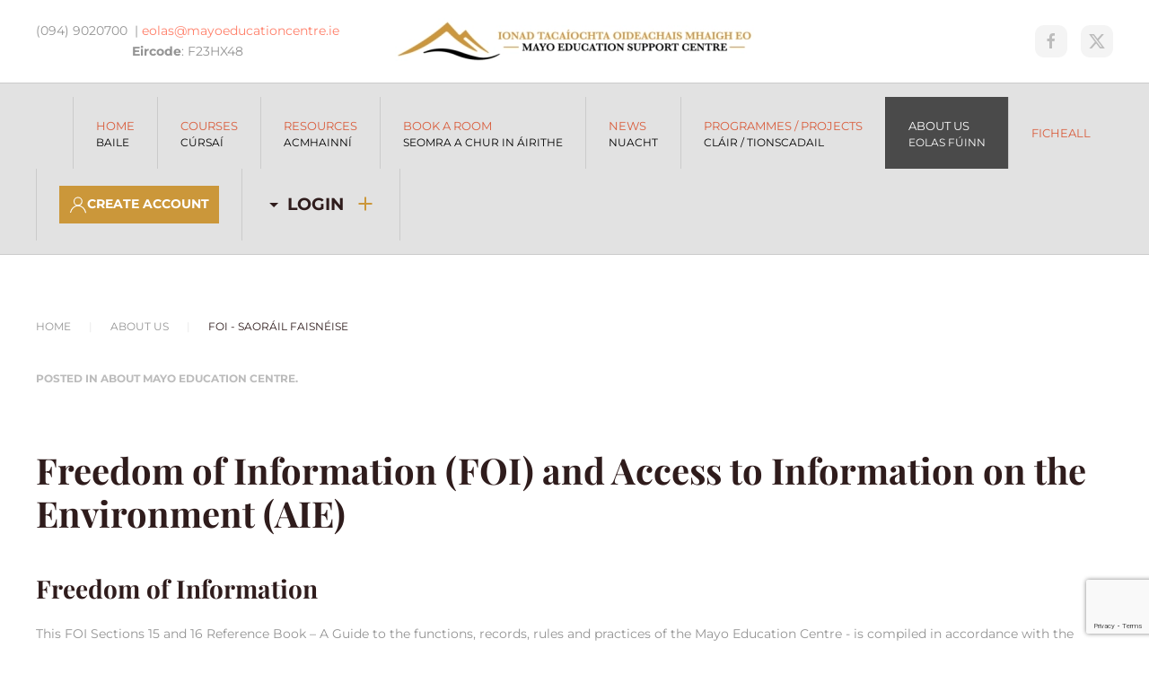

--- FILE ---
content_type: text/html; charset=utf-8
request_url: https://www.mayoeducationcentre.ie/team-and-committee/freedom-of-information-foi-and-access-to-information-on-the-environment-aie.html
body_size: 9841
content:
<!DOCTYPE html>
<html lang="en-gb" dir="ltr">
    <head>
        <meta name="viewport" content="width=device-width, initial-scale=1">
        <link rel="icon" href="/images/assets/favicon.png" sizes="any">
                <link rel="apple-touch-icon" href="/images/assets/favicon.png">
        <meta charset="utf-8">
	<meta name="description" content="Mayo Education Centre CPD Courses for Teachers book courses online.">
	<meta name="generator" content="Joomla! - Open Source Content Management">
	<title>FOI - SAORÁIL FAISNÉISE - Mayo Education Centre Ireland</title>
<link href="/media/vendor/joomla-custom-elements/css/joomla-alert.min.css?0.2.0" rel="stylesheet" />
	<link href="/media/system/css/joomla-fontawesome.min.css?4.5.32" rel="preload" as="style" onload="this.onload=null;this.rel='stylesheet'" />
	<link href="/templates/yootheme/css/theme.21.css?1767141973" rel="stylesheet" />
	<link href="/templates/yootheme/css/theme.update.css?4.5.32" rel="stylesheet" />
	<link href="/templates/yootheme/css/custom.css?4.5.32" rel="stylesheet" />
<script type="application/json" class="joomla-script-options new">{"joomla.jtext":{"ERROR":"Oops!","MESSAGE":"Message","NOTICE":"Notice","WARNING":"Warning","JCLOSE":"Close","JOK":"OK","JOPEN":"Open"},"system.paths":{"root":"","rootFull":"https:\/\/www.mayoeducationcentre.ie\/","base":"","baseFull":"https:\/\/www.mayoeducationcentre.ie\/"},"csrf.token":"58f6e49353c7ab910c027da4343accb1","system.keepalive":{"interval":840000,"uri":"\/component\/ajax\/?format=json"}}</script>
	<script src="/media/system/js/core.min.js?37ffe4186289eba9c5df81bea44080aff77b9684"></script>
	<script src="/media/vendor/webcomponentsjs/js/webcomponents-bundle.min.js?2.8.0" nomodule defer></script>
	<script src="/media/system/js/keepalive-es5.min.js?4eac3f5b0c42a860f0f438ed1bea8b0bdddb3804" defer nomodule></script>
	<script src="/media/system/js/messages-es5.min.js?c29829fd2432533d05b15b771f86c6637708bd9d" nomodule defer></script>
	<script src="/media/system/js/joomla-hidden-mail-es5.min.js?b2c8377606bb898b64d21e2d06c6bb925371b9c3" nomodule defer></script>
	<script src="/media/system/js/keepalive.min.js?9f10654c2f49ca104ca0449def6eec3f06bd19c0" type="module"></script>
	<script src="/media/system/js/joomla-hidden-mail.min.js?065992337609bf436e2fedbcbdc3de1406158b97" type="module"></script>
	<script src="/media/system/js/messages.min.js?7f7aa28ac8e8d42145850e8b45b3bc82ff9a6411" type="module"></script>
	<script src="/templates/yootheme/vendor/assets/uikit/dist/js/uikit.min.js?4.5.32"></script>
	<script src="/templates/yootheme/vendor/assets/uikit/dist/js/uikit-icons-makai.min.js?4.5.32"></script>
	<script src="/templates/yootheme/js/theme.js?4.5.32"></script>
	<script src="https://www.google.com/recaptcha/api.js?render=6LcHZdEZAAAAAOkKRRgWOXqa-xaTPelrUrdWXPBX"></script>
	<script>window.yootheme ||= {}; var $theme = yootheme.theme = {"i18n":{"close":{"label":"Close"},"totop":{"label":"Back to top"},"marker":{"label":"Open"},"navbarToggleIcon":{"label":"Open Menu"},"paginationPrevious":{"label":"Previous page"},"paginationNext":{"label":"Next Page"},"searchIcon":{"toggle":"Open Search","submit":"Submit Search"},"slider":{"next":"Next slide","previous":"Previous slide","slideX":"Slide %s","slideLabel":"%s of %s"},"slideshow":{"next":"Next slide","previous":"Previous slide","slideX":"Slide %s","slideLabel":"%s of %s"},"lightboxPanel":{"next":"Next slide","previous":"Previous slide","slideLabel":"%s of %s","close":"Close"}}};</script>
	<script type="application/ld+json">{"@context":"https://schema.org","@type":"BreadcrumbList","itemListElement":[{"@type":"ListItem","position":1,"item":{"@type":"WebPage","@id":"index.php?Itemid=172","name":"Home"}},{"@type":"ListItem","position":2,"item":{"name":"FOI - SAORÁIL FAISNÉISE"}}],"@id":"https://www.mayoeducationcentre.ie/#/schema/BreadcrumbList/0"}</script>
	<script>if (typeof window.grecaptcha !== 'undefined') { grecaptcha.ready(function() { grecaptcha.execute("6LcHZdEZAAAAAOkKRRgWOXqa-xaTPelrUrdWXPBX", {action:'homepage'});}); }</script>
	<script type='text/javascript' src='https://platform-api.sharethis.com/js/sharethis.js#property=5f917fc422efc70012bd4233&product=sop' async='async'></script>
<script defer src="https://use.fontawesome.com/releases/v5.4.2/js/all.js" integrity="sha384-wp96dIgDl5BLlOXb4VMinXPNiB32VYBSoXOoiARzSTXY+tsK8yDTYfvdTyqzdGGN" crossorigin="anonymous"></script>
<script language="JavaScript">
<!--
var TRange=null;

function findString (str) {
 if (parseInt(navigator.appVersion)<4) return;
 var strFound;
 if (window.find) {

  // CODE FOR BROWSERS THAT SUPPORT window.find

  strFound=self.find(str);
  if (!strFound) {
   strFound=self.find(str,0,1);
   while (self.find(str,0,1)) continue;
  }
 }
 else if (navigator.appName.indexOf("Microsoft")!=-1) {

  // EXPLORER-SPECIFIC CODE

  if (TRange!=null) {
   TRange.collapse(false);
   strFound=TRange.findText(str);
   if (strFound) TRange.select();
  }
  if (TRange==null || strFound==0) {
   TRange=self.document.body.createTextRange();
   strFound=TRange.findText(str);
   if (strFound) TRange.select();
  }
 }
 else if (navigator.appName=="Opera") {
  alert ("Opera browsers not supported, sorry...")
  return;
 }
 if (!strFound) alert ("String '"+str+"' not found!")
 return;
}
//-->
</script>

    </head>
    <body class="">

        <div class="uk-hidden-visually uk-notification uk-notification-top-left uk-width-auto">
            <div class="uk-notification-message">
                <a href="#tm-main" class="uk-link-reset">Skip to main content</a>
            </div>
        </div>

        
        
        <div class="tm-page">

                        


<header class="tm-header-mobile uk-hidden@m">


    
        <div class="uk-navbar-container">

            <div class="uk-container uk-container-expand">
                <nav class="uk-navbar" uk-navbar="{&quot;align&quot;:&quot;center&quot;,&quot;container&quot;:&quot;.tm-header-mobile&quot;,&quot;boundary&quot;:&quot;.tm-header-mobile .uk-navbar-container&quot;}">

                                        <div class="uk-navbar-left ">

                                                    <a href="https://www.mayoeducationcentre.ie/" aria-label="Back to home" class="uk-logo uk-navbar-item">
    <picture>
<source type="image/webp" srcset="/templates/yootheme/cache/e2/newlogo-e267d19f.webp 200w, /templates/yootheme/cache/92/newlogo-92bcbfef.webp 399w, /templates/yootheme/cache/cf/newlogo-cf5f3f88.webp 400w" sizes="(min-width: 200px) 200px">
<img alt="Mayo Education Support Centre" loading="eager" src="/templates/yootheme/cache/a7/newlogo-a794690e.png" width="200" height="26">
</picture></a>
                        
                        
                        
                    </div>
                    
                    
                                        <div class="uk-navbar-right">

                                                    
                        
                                                    <a uk-toggle href="#tm-dialog-mobile" class="uk-navbar-toggle">

        
        <div uk-navbar-toggle-icon></div>

                <span class="uk-margin-small-left uk-text-middle">Menu</span>
        
    </a>
                        
                    </div>
                    
                </nav>
            </div>

        </div>

    



        <div id="tm-dialog-mobile" uk-offcanvas="container: true; overlay: true" mode="slide" flip>
        <div class="uk-offcanvas-bar uk-flex uk-flex-column">

                        <button class="uk-offcanvas-close uk-close-large" type="button" uk-close uk-toggle="cls: uk-close-large; mode: media; media: @s"></button>
            
                        <div class="uk-margin-auto-bottom">
                
<div class="uk-grid uk-child-width-1-1" uk-grid>    <div>
<div class="uk-panel" id="module-menu-dialog-mobile">

    
    
<ul class="uk-nav uk-nav-default uk-nav-accordion" uk-nav="targets: &gt; .js-accordion">
    
	<li class="item-172"><a href="/"><div>Home<div class="uk-nav-subtitle">BAILE</div></div></a></li>
	<li class="item-139 uk-parent"><a href="/cpd-courses.html"><div>Courses <span uk-nav-parent-icon></span><div class="uk-nav-subtitle">CÚRSAÍ</div></div></a>
	<ul class="uk-nav-sub">

		<li class="item-163"><a href="/cpd-courses/primary-courses.html?category_id=1"><div>Primary - BUNSCOILE<div class="uk-nav-subtitle">Courses</div></div></a></li>
		<li class="item-160"><a href="/cpd-courses/post-primary-courses.html?category_id=2"><div>Post Primary - IAR-BHUNSCOILE<div class="uk-nav-subtitle">Courses</div></div></a></li>
		<li class="item-730"><a href="https://pdst.ie/onlinebooking" target="_blank"><img src="https://oide.ie/" class="uk-margin-small-right" alt loading="eager"> Oide - Tacú leis an bhFoghlaim Ghairmiúil i measc Ceannairí Scoil and Múinteoirí</a></li>
		<li class="item-717"><a href="/cpd-courses/summer-courses.html">Summer - SAMHRADH</a></li>
		<li class="item-754"><a href="/cpd-courses/sna-courses.html?category_id=1">SNA - CÚNTÓIRÍ RIACHTANAIS SPEISIALTA</a></li>
		<li class="item-755"><a href="/cpd-courses/post-graduate.html?category_id=2">Post Graduate - IARCHÉIME</a></li>
		<li class="item-641"><a href="/cpd-courses/how-to-book.html">How to Book - CÚRSA A CHUR IN ÁIRITHE</a></li></ul></li>
	<li class="item-857 js-accordion uk-parent"><a href><div>Resources <span uk-nav-parent-icon></span><div class="uk-nav-subtitle">ACMHAINNÍ</div></div></a>
	<ul class="uk-nav-sub">

		<li class="item-861"><a href="/resources-mayo-education-centre/lending-library-for-school-resources.html">Lending Library for School Resources - LEABHARLANN IASACHTA D’ACMHAINNÍ SCOILE</a></li>
		<li class="item-859"><a href="/resources-mayo-education-centre/primary-post-primary-subs-list.html">Primary, Post Primary and SNA Sub Panel - MÚINTEOIRÍ IONAID - BUNSCOILE, IARBHUNSCOILE AGUS MÚINTEOIRÍ RIACHTANAIS SPEISIALTA</a></li></ul></li>
	<li class="item-736"><a href="/conference-facilities-room-booking-hire-mayo.html"><div>Book a Room<div class="uk-nav-subtitle">SEOMRA A CHUR IN ÁIRITHE</div></div></a></li>
	<li class="item-738"><a href="/news-events-cpd-courses-mayo.html"><div>News<div class="uk-nav-subtitle">NUACHT</div></div></a></li>
	<li class="item-858 js-accordion uk-parent"><a href><div>Programmes / Projects <span uk-nav-parent-icon></span><div class="uk-nav-subtitle">CLÁIR / TIONSCADAIL</div></div></a>
	<ul class="uk-nav-sub">

		<li class="item-869"><a href="/programmes-projects/pdst.html"><img src="https://oide.ie/" class="uk-margin-small-right" alt loading="eager"> Oide - Tacú leis an bhFoghlaim Ghairmiúil i measc Ceannairí Scoil and Múinteoirí</a></li>
		<li class="item-868"><a href="/programmes-projects/droichead.html" title="https://oide.ie/droichead/home/"><img src="https://oide.ie/droichead/home/" class="uk-margin-small-right" alt loading="eager"> Oide Droichead Induction</a></li>
		<li class="item-863"><a href="/programmes-projects/teacher-professional-networks-and-communities-of-practice.html">Teacher Professional Networks &amp; Communities of Practice - LÍONRAÍ GHAIRMIÚLA MÚINTEOIRÍ &amp; POBAIL CLEACHTAIS</a></li>
		<li class="item-917"><a href="/programmes-projects/doctorate-in-education-programme.html">Doctorate in Education Programme - DOCHTÚIREACHT SAN OIDEACHAIS</a></li>
		<li class="item-864"><a href="/programmes-projects/teacher-artist-partnership.html">Teacher Artist Partnership - COMHPHÁIRTÍOCHT MÚINTEOIRÍ AGUS EALAÍONTÓIRÍ - TAP</a></li>
		<li class="item-918"><a href="/programmes-projects/blast-arts-in-education.html">Blast - Arts in Education - AG TABHAIRT NA nEALAÍON BEO CHUIG DALTAÍ AGUS MÚINTEOIRÍ</a></li>
		<li class="item-867"><a href="/programmes-projects/active-school-flag.html">Active School Flag - BRATACH NA SCOILE GHNÍOMHACH</a></li>
		<li class="item-866"><a href="/programmes-projects/choose-safety.html">Choose Safety </a></li>
		<li class="item-865"><a href="/programmes-projects/webwise.html">Webwise</a></li>
		<li class="item-997"><a href="/programmes-projects/creative-school-clusters.html">Creative School Clusters </a></li>
		<li class="item-1121"><a href="/programmes-projects/ficheall-2023-2024.html">Ficheall 2025/2026</a></li></ul></li>
	<li class="item-654 uk-active js-accordion uk-open uk-parent"><a href><div>About Us <span uk-nav-parent-icon></span><div class="uk-nav-subtitle">EOLAS FÚINN</div></div></a>
	<ul class="uk-nav-sub">

		<li class="item-875"><a href="/team-and-committee/mission-statement.html">Role of Mayo Education Support Centre - RÁITEAS MISIN</a></li>
		<li class="item-874"><a href="/team-and-committee/opening-hours.html">Opening Hours - UAIREANTA OSCAILTE</a></li>
		<li class="item-877"><a href="/team-and-committee/mayo-education-centre-data-protection-policy-procedures-gdpr.html">Data Protection - COSAINT SONRAÍ</a></li>
		<li class="item-876 uk-active"><a href="/team-and-committee/freedom-of-information-foi-and-access-to-information-on-the-environment-aie.html">FOI - SAORÁIL FAISNÉISE</a></li>
		<li class="item-872"><a href="/team-and-committee/mec-service-charter.html">MEC Service Charter - CAIRT SEIRBHÍSE IONAD OIDEACHAIS MHAIGH EO</a></li>
		<li class="item-871"><a href="/team-and-committee/board-of-management.html">Board of Management - BORD BAINISTÍOCHTA</a></li>
		<li class="item-870"><a href="/team-and-committee/staff.html">Staff - FOIREANN</a></li></ul></li>
	<li class="item-1300"><a href="/ficheall.html">Ficheall</a></li></ul>

</div>
</div>    <div>
<div class="uk-panel" id="module-283">

    
    
<div class="uk-margin-remove-last-child custom" ><p><a href="/cb-registration.html" target="_blank" class="uk-button uk-button-primary"> <span uk-icon="user"></span>Create Account</a></p></div>

</div>
</div>    <div>
<div class="uk-panel usermenu" id="module-284">

    
    
<div class="uk-margin-remove-last-child custom" ><ul class="uk-margin-top" uk-accordion>
<li><span class="uk-accordion-title"><span uk-icon="icon: triangle-down"></span> LOGIN</span>
<div class="uk-accordion-content"><div class="moduletable ">
        
<form id="login-form-193" action="https://www.mayoeducationcentre.ie/team-and-committee/freedom-of-information-foi-and-access-to-information-on-the-environment-aie.html" method="post">

    
    <div class="uk-margin">
        <input class="uk-input" type="text" name="username" autocomplete="username" size="18" placeholder="Username" aria-label="Username">
    </div>

    <div class="uk-margin">
        <input class="uk-input" type="password" name="password" autocomplete="current-password" size="18" placeholder="Password" aria-label="Password">
    </div>

    
        <div class="uk-margin">
        <label>
            <input type="checkbox" name="remember" value="yes" checked>
            Remember Me        </label>
    </div>
    
    
    <div class="uk-margin">
        <button class="uk-button uk-button-primary" value="Log in" name="Submit" type="submit">Log in</button>
    </div>

    <ul class="uk-list uk-margin-remove-bottom">
        <li><a href="/password-reset.html">Forgot your password?</a></li>
        <li><a href="/component/users/remind.html?Itemid=172">Forgot your username?</a></li>
                    </ul>

    
    <input type="hidden" name="option" value="com_users">
    <input type="hidden" name="task" value="user.login">
    <input type="hidden" name="return" value="aHR0cHM6Ly93d3cubWF5b2VkdWNhdGlvbmNlbnRyZS5pZS90ZWFtLWFuZC1jb21taXR0ZWUvZnJlZWRvbS1vZi1pbmZvcm1hdGlvbi1mb2ktYW5kLWFjY2Vzcy10by1pbmZvcm1hdGlvbi1vbi10aGUtZW52aXJvbm1lbnQtYWllLmh0bWw=">
    <input type="hidden" name="58f6e49353c7ab910c027da4343accb1" value="1">
</form>
</div>
</div>
</li>
</ul></div>

</div>
</div>    <div>
<div class="uk-panel" id="module-tm-4">

    
    <ul class="uk-grid uk-flex-inline uk-flex-middle uk-flex-nowrap uk-grid-small">                    <li><a href="https://www.facebook.com/Mayo-Education-Centre-155011874568021/" class="uk-preserve-width uk-icon-button" rel="noreferrer" target="_blank"><span uk-icon="icon: facebook;"></span></a></li>
                    <li><a href="https://twitter.com/EdCentreMayo" class="uk-preserve-width uk-icon-button" rel="noreferrer" target="_blank"><span uk-icon="icon: twitter;"></span></a></li>
            </ul>
</div>
</div></div>
            </div>
            
            
        </div>
    </div>
    
    
    

</header>




<header class="tm-header uk-visible@m">





        <div class="tm-headerbar-default tm-headerbar tm-headerbar-top">
        <div class="uk-container uk-container-expand">
            <div class="uk-position-relative uk-flex uk-flex-center uk-flex-middle">

                                <div class="uk-position-center-left uk-position-z-index-high">
                    
<div class="uk-panel" id="module-249">

    
    
<div class="uk-margin-remove-last-child custom" ><p style="text-align: center;">(094) 9020700&nbsp; |&nbsp;<span id="cloakabb33f092c3a8f5bffa6b1003bd77138"><a href="mailto:eolas@mayoeducationcentre.ie">eolas@mayoeducationcentre.ie</a></span><br /><strong>Eircode</strong>:&nbsp;F23HX48</p></div>

</div>

                </div>
                
                                <a href="https://www.mayoeducationcentre.ie/" aria-label="Back to home" class="uk-logo">
    <picture>
<source type="image/webp" srcset="/templates/yootheme/cache/b1/newlogo-b1f6b87b.webp 400w, /templates/yootheme/cache/3d/newlogo-3d7dba7f.webp 768w, /templates/yootheme/cache/0b/newlogo-0bbb7481.webp 798w, /templates/yootheme/cache/8c/newlogo-8c1dbfc2.webp 799w, /templates/yootheme/cache/56/newlogo-5637b53c.webp 800w" sizes="(min-width: 400px) 400px">
<img alt="Mayo Education Support Centre" loading="eager" src="/templates/yootheme/cache/f4/newlogo-f40500ea.png" width="400" height="52">
</picture></a>
                
                                <div class="uk-position-center-right uk-position-z-index-high">
                    
<div class="uk-panel" id="module-tm-3">

    
    <ul class="uk-grid uk-flex-inline uk-flex-middle uk-flex-nowrap uk-grid-small">                    <li><a href="https://www.facebook.com/Mayo-Education-Centre-155011874568021/" class="uk-preserve-width uk-icon-button" rel="noreferrer" target="_blank"><span uk-icon="icon: facebook;"></span></a></li>
                    <li><a href="https://twitter.com/EdCentreMayo" class="uk-preserve-width uk-icon-button" rel="noreferrer" target="_blank"><span uk-icon="icon: twitter;"></span></a></li>
            </ul>
</div>

                </div>
                
            </div>
        </div>
    </div>
    
    
                <div uk-sticky media="@m" cls-active="uk-navbar-sticky" sel-target=".uk-navbar-container">
        
            <div class="uk-navbar-container uk-navbar-primary">

                <div class="uk-container uk-container-expand">
                    <nav class="uk-navbar" uk-navbar="{&quot;align&quot;:&quot;center&quot;,&quot;container&quot;:&quot;.tm-header &gt; [uk-sticky]&quot;,&quot;boundary&quot;:&quot;.tm-header .uk-navbar-container&quot;}">

                        <div class="uk-navbar-center">
                            
<ul class="uk-navbar-nav">
    
	<li class="item-172"><a href="/"><div>Home<div class="uk-navbar-subtitle">BAILE</div></div></a></li>
	<li class="item-139 uk-parent"><a href="/cpd-courses.html"><div>Courses<div class="uk-navbar-subtitle">CÚRSAÍ</div></div></a>
	<div class="uk-drop uk-navbar-dropdown uk-navbar-dropdown-width-3"><div class="uk-drop-grid uk-child-width-1-3" uk-grid><div><ul class="uk-nav uk-navbar-dropdown-nav">

		<li class="item-163"><a href="/cpd-courses/primary-courses.html?category_id=1"><div>Primary - BUNSCOILE<div class="uk-nav-subtitle">Courses</div></div></a></li>
		<li class="item-160"><a href="/cpd-courses/post-primary-courses.html?category_id=2"><div>Post Primary - IAR-BHUNSCOILE<div class="uk-nav-subtitle">Courses</div></div></a></li>
		<li class="item-730"><a href="https://pdst.ie/onlinebooking" target="_blank" class="uk-preserve-width"><img src="https://oide.ie/" class="uk-margin-small-right" alt loading="eager"> Oide - Tacú leis an bhFoghlaim Ghairmiúil i measc Ceannairí Scoil and Múinteoirí</a></li></ul></div><div><ul class="uk-nav uk-navbar-dropdown-nav">

		<li class="item-717"><a href="/cpd-courses/summer-courses.html">Summer - SAMHRADH</a></li>
		<li class="item-754"><a href="/cpd-courses/sna-courses.html?category_id=1">SNA - CÚNTÓIRÍ RIACHTANAIS SPEISIALTA</a></li></ul></div><div><ul class="uk-nav uk-navbar-dropdown-nav">

		<li class="item-755"><a href="/cpd-courses/post-graduate.html?category_id=2">Post Graduate - IARCHÉIME</a></li>
		<li class="item-641"><a href="/cpd-courses/how-to-book.html">How to Book - CÚRSA A CHUR IN ÁIRITHE</a></li></ul></div></div></div></li>
	<li class="item-857 uk-parent"><a role="button"><div>Resources<div class="uk-navbar-subtitle">ACMHAINNÍ</div></div></a>
	<div class="uk-drop uk-navbar-dropdown uk-navbar-dropdown-width-2" mode="hover" pos="bottom-center"><div class="uk-drop-grid uk-child-width-1-2" uk-grid><div><ul class="uk-nav uk-navbar-dropdown-nav">

		<li class="item-861"><a href="/resources-mayo-education-centre/lending-library-for-school-resources.html">Lending Library for School Resources - LEABHARLANN IASACHTA D’ACMHAINNÍ SCOILE</a></li></ul></div><div><ul class="uk-nav uk-navbar-dropdown-nav">

		<li class="item-859"><a href="/resources-mayo-education-centre/primary-post-primary-subs-list.html">Primary, Post Primary and SNA Sub Panel - MÚINTEOIRÍ IONAID - BUNSCOILE, IARBHUNSCOILE AGUS MÚINTEOIRÍ RIACHTANAIS SPEISIALTA</a></li></ul></div></div></div></li>
	<li class="item-736"><a href="/conference-facilities-room-booking-hire-mayo.html"><div>Book a Room<div class="uk-navbar-subtitle">SEOMRA A CHUR IN ÁIRITHE</div></div></a></li>
	<li class="item-738"><a href="/news-events-cpd-courses-mayo.html"><div>News<div class="uk-navbar-subtitle">NUACHT</div></div></a></li>
	<li class="item-858 uk-parent"><a role="button"><div>Programmes / Projects<div class="uk-navbar-subtitle">CLÁIR / TIONSCADAIL</div></div></a>
	<div class="uk-drop uk-navbar-dropdown uk-navbar-dropdown-width-2" mode="hover" pos="bottom-center"><div class="uk-drop-grid uk-child-width-1-2" uk-grid><div><ul class="uk-nav uk-navbar-dropdown-nav">

		<li class="item-869"><a href="/programmes-projects/pdst.html" class="uk-preserve-width"><img src="https://oide.ie/" class="uk-margin-small-right" alt loading="eager"> Oide - Tacú leis an bhFoghlaim Ghairmiúil i measc Ceannairí Scoil and Múinteoirí</a></li>
		<li class="item-868"><a href="/programmes-projects/droichead.html" title="https://oide.ie/droichead/home/" class="uk-preserve-width"><img src="https://oide.ie/droichead/home/" class="uk-margin-small-right" alt loading="eager"> Oide Droichead Induction</a></li>
		<li class="item-863"><a href="/programmes-projects/teacher-professional-networks-and-communities-of-practice.html">Teacher Professional Networks &amp; Communities of Practice - LÍONRAÍ GHAIRMIÚLA MÚINTEOIRÍ &amp; POBAIL CLEACHTAIS</a></li>
		<li class="item-917"><a href="/programmes-projects/doctorate-in-education-programme.html">Doctorate in Education Programme - DOCHTÚIREACHT SAN OIDEACHAIS</a></li>
		<li class="item-864"><a href="/programmes-projects/teacher-artist-partnership.html">Teacher Artist Partnership - COMHPHÁIRTÍOCHT MÚINTEOIRÍ AGUS EALAÍONTÓIRÍ - TAP</a></li>
		<li class="item-918"><a href="/programmes-projects/blast-arts-in-education.html">Blast - Arts in Education - AG TABHAIRT NA nEALAÍON BEO CHUIG DALTAÍ AGUS MÚINTEOIRÍ</a></li></ul></div><div><ul class="uk-nav uk-navbar-dropdown-nav">

		<li class="item-867"><a href="/programmes-projects/active-school-flag.html">Active School Flag - BRATACH NA SCOILE GHNÍOMHACH</a></li>
		<li class="item-866"><a href="/programmes-projects/choose-safety.html">Choose Safety </a></li>
		<li class="item-865"><a href="/programmes-projects/webwise.html">Webwise</a></li>
		<li class="item-997"><a href="/programmes-projects/creative-school-clusters.html">Creative School Clusters </a></li>
		<li class="item-1121"><a href="/programmes-projects/ficheall-2023-2024.html">Ficheall 2025/2026</a></li></ul></div></div></div></li>
	<li class="item-654 uk-active uk-parent"><a role="button"><div>About Us<div class="uk-navbar-subtitle">EOLAS FÚINN</div></div></a>
	<div class="uk-drop uk-navbar-dropdown uk-navbar-dropdown-width-2" mode="hover" pos="bottom-center"><div class="uk-drop-grid uk-child-width-1-2" uk-grid><div><ul class="uk-nav uk-navbar-dropdown-nav">

		<li class="item-875"><a href="/team-and-committee/mission-statement.html">Role of Mayo Education Support Centre - RÁITEAS MISIN</a></li>
		<li class="item-874"><a href="/team-and-committee/opening-hours.html">Opening Hours - UAIREANTA OSCAILTE</a></li>
		<li class="item-877"><a href="/team-and-committee/mayo-education-centre-data-protection-policy-procedures-gdpr.html">Data Protection - COSAINT SONRAÍ</a></li>
		<li class="item-876 uk-active"><a href="/team-and-committee/freedom-of-information-foi-and-access-to-information-on-the-environment-aie.html">FOI - SAORÁIL FAISNÉISE</a></li></ul></div><div><ul class="uk-nav uk-navbar-dropdown-nav">

		<li class="item-872"><a href="/team-and-committee/mec-service-charter.html">MEC Service Charter - CAIRT SEIRBHÍSE IONAD OIDEACHAIS MHAIGH EO</a></li>
		<li class="item-871"><a href="/team-and-committee/board-of-management.html">Board of Management - BORD BAINISTÍOCHTA</a></li>
		<li class="item-870"><a href="/team-and-committee/staff.html">Staff - FOIREANN</a></li></ul></div></div></div></li>
	<li class="item-1300"><a href="/ficheall.html">Ficheall</a></li></ul>

<div class="uk-navbar-item" id="module-246">

    
    
<div class="uk-margin-remove-last-child custom" ><p><a href="/cb-registration.html" target="_blank" class="uk-button uk-button-primary"> <span uk-icon="user"></span>Create Account</a></p></div>

</div>

<div class="uk-navbar-item usermenu" id="module-229">

    
    
<div class="uk-margin-remove-last-child custom" ><ul class="uk-margin-top" uk-accordion>
<li><span class="uk-accordion-title"><span uk-icon="icon: triangle-down"></span> LOGIN</span>
<div class="uk-accordion-content"><div class="moduletable ">
        
<form id="login-form-193" action="https://www.mayoeducationcentre.ie/team-and-committee/freedom-of-information-foi-and-access-to-information-on-the-environment-aie.html" method="post">

    
    <div class="uk-margin">
        <input class="uk-input" type="text" name="username" autocomplete="username" size="18" placeholder="Username" aria-label="Username">
    </div>

    <div class="uk-margin">
        <input class="uk-input" type="password" name="password" autocomplete="current-password" size="18" placeholder="Password" aria-label="Password">
    </div>

    
        <div class="uk-margin">
        <label>
            <input type="checkbox" name="remember" value="yes" checked>
            Remember Me        </label>
    </div>
    
    
    <div class="uk-margin">
        <button class="uk-button uk-button-primary" value="Log in" name="Submit" type="submit">Log in</button>
    </div>

    <ul class="uk-list uk-margin-remove-bottom">
        <li><a href="/password-reset.html">Forgot your password?</a></li>
        <li><a href="/component/users/remind.html?Itemid=172">Forgot your username?</a></li>
                    </ul>

    
    <input type="hidden" name="option" value="com_users">
    <input type="hidden" name="task" value="user.login">
    <input type="hidden" name="return" value="aHR0cHM6Ly93d3cubWF5b2VkdWNhdGlvbmNlbnRyZS5pZS90ZWFtLWFuZC1jb21taXR0ZWUvZnJlZWRvbS1vZi1pbmZvcm1hdGlvbi1mb2ktYW5kLWFjY2Vzcy10by1pbmZvcm1hdGlvbi1vbi10aGUtZW52aXJvbm1lbnQtYWllLmh0bWw=">
    <input type="hidden" name="58f6e49353c7ab910c027da4343accb1" value="1">
</form>
</div>
</div>
</li>
</ul></div>

</div>

                        </div>

                    </nav>
                </div>

            </div>

                </div>
        
    





</header>

            
            

            <main id="tm-main"  class="tm-main uk-section uk-section-default" uk-height-viewport="expand: true">

                                <div class="uk-container uk-container-large">

                    
                                                            

<nav class="uk-margin-medium-bottom" aria-label="Breadcrumb">
    <ul class="uk-breadcrumb">
    
            <li>            <a href="/"><span>Home</span></a>
            </li>    
            <li class="uk-disabled">
            <span>About Us</span>
            </li>    
            <li>            <span aria-current="page">FOI - SAORÁIL FAISNÉISE</span>            </li>    
    </ul>
</nav>
                            
                
                <div id="system-message-container" aria-live="polite"></div>

                <article id="article-32" class="uk-article" data-permalink="https://www.mayoeducationcentre.ie/team-and-committee/freedom-of-information-foi-and-access-to-information-on-the-environment-aie.html" typeof="Article" vocab="https://schema.org/">

    <meta property="name" content="Freedom of Information (FOI) and Access to Information on the Environment (AIE)">
    <meta property="author" typeof="Person" content="Administrator">
    <meta property="dateModified" content="2020-09-09T05:14:51+00:00">
    <meta property="datePublished" content="2018-04-05T11:50:35+00:00">
    <meta class="uk-margin-remove-adjacent" property="articleSection" content="About Mayo Education Centre">

    
    
                            <p class="uk-margin-top uk-margin-remove-bottom uk-article-meta">
                                Posted in <a href="/team-and-committee/freedom-of-information-foi-and-access-to-information-on-the-environment-aie.html?view=category&amp;id=2" >About Mayo Education Centre</a>.            </p>
                
                    <h1 property="headline" class="uk-margin-large-top uk-margin-remove-bottom uk-article-title">
                Freedom of Information (FOI) and Access to Information on the Environment (AIE)            </h1>
        
        
        
        
            
            
            
        
        
                <div  class="uk-margin-medium-top" property="text">

            
                            
<h3>Freedom of Information</h3>
<p>This FOI Sections 15 and 16 Reference Book – A Guide to the functions, records, rules and practices of the Mayo Education Centre - is compiled in accordance with the Freedom of Information Acts 1997, as amended by the Freedom of Information Act 2003. All references in this manual to the Freedom of Information Act or Acts refer to the 1997 Act as amended by the 2003 Act.</p>
<h3>Background</h3>
<p>The Freedom of Information (FOI) Acts, effective from 21st April 1998, establish three new statutory rights:</p>
<ul>
<li>a legal right for each person to access information held by public bodies;</li>
<li>a legal right for each person to have official information relating to him/herself amended where it is incomplete, incorrect or misleading; and</li>
<li>a legal right to obtain reasons for decisions affecting oneself.</li>
</ul>
<p>The Acts assert the right of members of the public to obtain access to official information to the greatest extent possible consistent with the public interest and the right to privacy of individuals.</p>
<h3>Purpose of Reference Book</h3>
<p>This reference book has been prepared and published in accordance with the requirements of Sections 15 and 16 of the FOI Acts.</p>
<p>In accordance with Section 15 of the Act, the purpose of this reference book is to facilitate access to official information held by Mayo Education Centre, by outlining the structure and functions of this organisation, details of the services we provide and how they may be availed of, information on the classes of records we hold, and information on how to make a request to the Department under the Freedom of Information Acts, 1997 and 2003.</p>
<p>Section 16 of the FOI Act requires us to publish a book containing:</p>
<p>&nbsp;</p>
<p>the rules, procedures, practices, guidelines and interpretations used by the body, and an index of any precedents kept, for the purposes of decisions under any enactment or scheme administered by us ‘with respect to rights, privileges, benefits, obligations, penalties or other sanctions to which members of the public are or may be entitled or subject under the enactment or scheme’ together with</p>
<p>‘appropriate information in relation to the manner or intended manner of administration of any such enactment or scheme.’</p>
<h3>&nbsp;Access to Information on the Environment</h3>
<p>You have the right to obtain certain environmental information from Mayo Education Centre under the European Communities (Access to Information on the Environment) Regulations 2007 (as amended). The AIE legislation sets out the procedures for public access to information relating to the environment held by public bodies.</p>
<p>To make a request to Mayo Education Centre under AIE legislation, we ask that you submit your request electronically to the email address <joomla-hidden-mail  is-link="1" is-email="1" first="aW5mbw==" last="bWF5b2VkdWNhdGlvbmNlbnRyZS5pZQ==" text="aW5mb0BtYXlvZWR1Y2F0aW9uY2VudHJlLmll" base="" >This email address is being protected from spambots. You need JavaScript enabled to view it.</joomla-hidden-mail> or in writing to: FOI Officer, Mayo Education Centre, Ireland.&nbsp; In your request, we ask that you:</p>
<p>• Specify that you are making the request under AIE legislation and clearly state the environmental information that you are requesting</p>
<p>• Please try to provide as much detail as possible to enable us to process your request efficiently</p>
<p>• Include your return address</p>
<p>You will receive a response within one month from the date on which the request is received by Mayo Education Centre.</p>
<p>Disclaimer/Note: Please be advised that we may refuse AIE requests on certain mandatory grounds (personal information/third party information) or discretionary grounds (commercial confidentiality etc).&nbsp; Also, please ensure that we hold the environment information you seek.</p>
<p>Charges: There is no initial fee for making an AIE request.&nbsp; Responses will be emailed free of charge.&nbsp; Should you wish the information available in hard-copy, a charge of 5 cent per sheet will apply.&nbsp; If required, postage fees will also apply.</p>
<p>Appeals:&nbsp; If you would like to appeal a decision made by the Mayo Education Centre, you can do so by sending a request in writing asking for an internal review of the decision. Please address your review request to: Director, Mayo Education Centre</p>
<p>If after the internal review, you are unsatisfied with the decision and would like to make a complaint or appeal the decision again, you can do so by contacting the Office of the Commissioner for Environmental Information (“CEI”). You must appeal or make a complaint to the CEI within one month of getting the reviewed decision from Mayo Education Centre.</p>             
        </div>
        
        
        
        
        
        
        
    
</article>

                
                        
                </div>
                
            </main>

            
<div class="tm-bottom uk-section-default uk-section">

    
        
        
        
                        <div class="uk-container uk-container-large">
            
                
<div class="uk-panel" id="module-250">

    
    
<div class="uk-margin-remove-last-child custom" ><!-- ShareThis BEGIN --><div class="sharethis-inline-share-buttons"></div><!-- ShareThis END --></div>

</div>

                        </div>
            
        
    
</div>


                        <footer>
                <!-- Builder #footer --><style class="uk-margin-remove-adjacent">#footer\#0 a{color:white;}</style>
<div class="uk-section-default uk-section uk-padding-remove-top">
    
        
        
        
            
                                <div class="uk-container">                
                    <div class="uk-grid tm-grid-expand uk-child-width-1-1 uk-grid-margin">
<div class="uk-width-1-1@m">
    
        
            
            
            
                
                    <div class="uk-panel uk-margin uk-text-center"><p><a href="https://www.esci.ie" target="_blank" rel="noopener noreferrer"><img src="https://esci.ie/images/assets/logo-esci-finalv2Huw.svg" alt="ESCI" width="50%" /></a></p>
<p><a href="https://www.esci.ie" target="_blank" rel="noopener noreferrer"><div class="uk-text uk-text-success">Cuireann suíomh gréasáin<a href="https://esci.ie" target="_blank" rel="noopener"> ITOE (Ionaid Tacaíochta Oideachais na hÉireann)</a> sceideal de na cúrsaí go léir ó Ionaid Tacaíochta Oideachais ar fáil go náisiúnta.<span><br /></span></div>
<br/>
The<a href="https://esci.ie" target="_blank" rel="noopener">ESCI (Education Support Centres Ireland)</a>&nbsp;website lists all available courses and events from Education Support Centres&nbsp; nationwide.</div>
                
            
        
    
</div></div>
                                </div>                
            
        
    
</div>
<div class="uk-section-primary uk-section">
    
        
        
        
            
                                <div class="uk-container uk-container-large">                
                    <div class="uk-grid tm-grid-expand uk-child-width-1-1 uk-grid-margin">
<div class="uk-width-1-1@m">
    
        
            
            
            
                
                    
<h4 class="uk-heading-divider uk-text-center">        Mayo Education Centre    </h4>
<div class="uk-text-center@m uk-text-center">
    
        <div class="uk-grid uk-child-width-1-1 uk-child-width-1-2@s uk-child-width-1-4@m uk-grid-large uk-grid-match" uk-grid>                <div>
<div class="el-item uk-panel uk-margin-remove-first-child">
    
        
            
                
            
            
                
                
                    

        
                <h3 class="el-title uk-h4 uk-link-reset uk-margin-top uk-margin-remove-bottom">                        Location                    </h3>        
        
    
                        
        
                <div class="el-content uk-panel uk-margin-top"><p>Westport Road, <br />Castlebar, <br />Co. Mayo. <br /><strong>Eircode:</strong> F23HX48</p></div>        
        
        

                
                
            
        
    
</div></div>
                <div>
<div class="el-item uk-panel uk-margin-remove-first-child">
    
        
            
                
            
            
                
                
                    

        
                <h3 class="el-title uk-h4 uk-link-reset uk-margin-top uk-margin-remove-bottom">                        Transportation                    </h3>        
        
    
                        
        
                <div class="el-content uk-panel uk-margin-top">Local Buses and carparking available</div>        
        
        

                
                
            
        
    
</div></div>
                <div>
<div class="el-item uk-panel uk-margin-remove-first-child">
    
        
            
                
            
            
                
                
                    

        
                <h3 class="el-title uk-h4 uk-link-reset uk-margin-top uk-margin-remove-bottom">                        Contact                    </h3>        
        
    
                        
        
                <div class="el-content uk-panel uk-margin-top"><p><span style="font-weight: bolder;">Tel:</span>&nbsp;(094) 9020700&nbsp;<br /><span style="font-weight: bolder;">Email:</span>&nbsp;<joomla-hidden-mail  is-link="1" is-email="1" first="ZW9sYXM=" last="bWF5b2VkdWNhdGlvbmNlbnRyZS5pZQ==" text="ZW9sYXNAbWF5b2VkdWNhdGlvbmNlbnRyZS5pZQ==" base="" >This email address is being protected from spambots. You need JavaScript enabled to view it.</joomla-hidden-mail><span style="font-weight: bolder;">&nbsp;<br />Web:</span>&nbsp;www.mayoeducationcentre.ie&nbsp;</p></div>        
        
        

                
                
            
        
    
</div></div>
                <div>
<div class="el-item uk-panel uk-margin-remove-first-child">
    
        
            
                
            
            
                
                
                    

        
                <h3 class="el-title uk-h4 uk-link-reset uk-margin-top uk-margin-remove-bottom">                        <a href="https://twitter.com/EdCentreMayo">Social</a>                    </h3>        
        
    
                <a href="https://twitter.com/EdCentreMayo">

    
                <span class="el-image uk-margin-top" uk-icon="icon: twitter; width: 40; height: 40;"></span>        
        
    
</a>        
        
                <div class="el-content uk-panel uk-margin-top">
</div>        
        
        

                
                
            
        
    
</div></div>
                </div>
    
</div>
                
            
        
    
</div></div><div class="uk-grid tm-grid-expand uk-grid-margin" uk-grid>
<div class="uk-width-expand@m">
    
        
            
            
            
                
                    
                
            
        
    
</div>
<div class="uk-width-auto@m">
    
        
            
            
            
                
                    
<div class="uk-panel uk-text-center" id="footer#0">
    
    
<ul class="uk-subnav" uk-dropnav="{&quot;boundary&quot;:&quot;false&quot;,&quot;container&quot;:&quot;body&quot;}">
    
	<li class="item-631"><a href="/constitution.html">Constitution</a></li>
	<li class="item-633"><a href="/terms-and-conditions.html">Terms and Conditions</a></li>
	<li class="item-634"><a href="/foi.html">Freedom of Information</a></li>
	<li class="item-635"><a href="/policies.html">Policies</a></li>
	<li class="item-1181 uk-parent"><a href="https://drive.google.com/file/d/1s7zWhqFBJMjxAL7vtgMA8z-3K-ektXNw/view?usp=sharing" target="_blank"><img src="https://drive.google.com/file/d/1Chi1Vm6K8kbzjIjyn-8irVZWpf_EDGVk/view?usp=sharing" class="uk-margin-small-right" alt loading="eager"> Annual Report</a>
	<div class="uk-dropdown" style="width: 400px"><div class="uk-grid tm-grid-expand uk-child-width-1-1 uk-grid-margin">
<div class="uk-width-1-1">
    
        
            
            
            
                
                    <div class="uk-panel uk-margin"><p><a href="https://drive.google.com/file/d/1Chi1Vm6K8kbzjIjyn-8irVZWpf_EDGVk/view?usp=sharing"><strong>2024 Annual Report</strong></a></p></div>
                
            
        
    
</div></div></div></li></ul>

</div>
                
            
        
    
</div>
<div class="uk-width-expand@m">
    
        
            
            
            
                
                    
                
            
        
    
</div></div><div class="uk-grid tm-grid-expand uk-child-width-1-1 uk-grid-margin">
<div class="uk-width-1-1@m">
    
        
            
            
            
                
                    <hr><div class="uk-panel uk-text-meta uk-margin uk-text-center"><a href="http://www.ontargetwebdesign.net" target="_blank">Custom Database Systems by On Target Web Design</a></div>
                
            
        
    
</div></div>
                                </div>                
            
        
    
</div>            </footer>
            
        </div>

        
        

    </body>
</html>


--- FILE ---
content_type: text/html; charset=utf-8
request_url: https://www.google.com/recaptcha/api2/anchor?ar=1&k=6LcHZdEZAAAAAOkKRRgWOXqa-xaTPelrUrdWXPBX&co=aHR0cHM6Ly93d3cubWF5b2VkdWNhdGlvbmNlbnRyZS5pZTo0NDM.&hl=en&v=PoyoqOPhxBO7pBk68S4YbpHZ&size=invisible&anchor-ms=20000&execute-ms=30000&cb=7zclj6bjjt4h
body_size: 49737
content:
<!DOCTYPE HTML><html dir="ltr" lang="en"><head><meta http-equiv="Content-Type" content="text/html; charset=UTF-8">
<meta http-equiv="X-UA-Compatible" content="IE=edge">
<title>reCAPTCHA</title>
<style type="text/css">
/* cyrillic-ext */
@font-face {
  font-family: 'Roboto';
  font-style: normal;
  font-weight: 400;
  font-stretch: 100%;
  src: url(//fonts.gstatic.com/s/roboto/v48/KFO7CnqEu92Fr1ME7kSn66aGLdTylUAMa3GUBHMdazTgWw.woff2) format('woff2');
  unicode-range: U+0460-052F, U+1C80-1C8A, U+20B4, U+2DE0-2DFF, U+A640-A69F, U+FE2E-FE2F;
}
/* cyrillic */
@font-face {
  font-family: 'Roboto';
  font-style: normal;
  font-weight: 400;
  font-stretch: 100%;
  src: url(//fonts.gstatic.com/s/roboto/v48/KFO7CnqEu92Fr1ME7kSn66aGLdTylUAMa3iUBHMdazTgWw.woff2) format('woff2');
  unicode-range: U+0301, U+0400-045F, U+0490-0491, U+04B0-04B1, U+2116;
}
/* greek-ext */
@font-face {
  font-family: 'Roboto';
  font-style: normal;
  font-weight: 400;
  font-stretch: 100%;
  src: url(//fonts.gstatic.com/s/roboto/v48/KFO7CnqEu92Fr1ME7kSn66aGLdTylUAMa3CUBHMdazTgWw.woff2) format('woff2');
  unicode-range: U+1F00-1FFF;
}
/* greek */
@font-face {
  font-family: 'Roboto';
  font-style: normal;
  font-weight: 400;
  font-stretch: 100%;
  src: url(//fonts.gstatic.com/s/roboto/v48/KFO7CnqEu92Fr1ME7kSn66aGLdTylUAMa3-UBHMdazTgWw.woff2) format('woff2');
  unicode-range: U+0370-0377, U+037A-037F, U+0384-038A, U+038C, U+038E-03A1, U+03A3-03FF;
}
/* math */
@font-face {
  font-family: 'Roboto';
  font-style: normal;
  font-weight: 400;
  font-stretch: 100%;
  src: url(//fonts.gstatic.com/s/roboto/v48/KFO7CnqEu92Fr1ME7kSn66aGLdTylUAMawCUBHMdazTgWw.woff2) format('woff2');
  unicode-range: U+0302-0303, U+0305, U+0307-0308, U+0310, U+0312, U+0315, U+031A, U+0326-0327, U+032C, U+032F-0330, U+0332-0333, U+0338, U+033A, U+0346, U+034D, U+0391-03A1, U+03A3-03A9, U+03B1-03C9, U+03D1, U+03D5-03D6, U+03F0-03F1, U+03F4-03F5, U+2016-2017, U+2034-2038, U+203C, U+2040, U+2043, U+2047, U+2050, U+2057, U+205F, U+2070-2071, U+2074-208E, U+2090-209C, U+20D0-20DC, U+20E1, U+20E5-20EF, U+2100-2112, U+2114-2115, U+2117-2121, U+2123-214F, U+2190, U+2192, U+2194-21AE, U+21B0-21E5, U+21F1-21F2, U+21F4-2211, U+2213-2214, U+2216-22FF, U+2308-230B, U+2310, U+2319, U+231C-2321, U+2336-237A, U+237C, U+2395, U+239B-23B7, U+23D0, U+23DC-23E1, U+2474-2475, U+25AF, U+25B3, U+25B7, U+25BD, U+25C1, U+25CA, U+25CC, U+25FB, U+266D-266F, U+27C0-27FF, U+2900-2AFF, U+2B0E-2B11, U+2B30-2B4C, U+2BFE, U+3030, U+FF5B, U+FF5D, U+1D400-1D7FF, U+1EE00-1EEFF;
}
/* symbols */
@font-face {
  font-family: 'Roboto';
  font-style: normal;
  font-weight: 400;
  font-stretch: 100%;
  src: url(//fonts.gstatic.com/s/roboto/v48/KFO7CnqEu92Fr1ME7kSn66aGLdTylUAMaxKUBHMdazTgWw.woff2) format('woff2');
  unicode-range: U+0001-000C, U+000E-001F, U+007F-009F, U+20DD-20E0, U+20E2-20E4, U+2150-218F, U+2190, U+2192, U+2194-2199, U+21AF, U+21E6-21F0, U+21F3, U+2218-2219, U+2299, U+22C4-22C6, U+2300-243F, U+2440-244A, U+2460-24FF, U+25A0-27BF, U+2800-28FF, U+2921-2922, U+2981, U+29BF, U+29EB, U+2B00-2BFF, U+4DC0-4DFF, U+FFF9-FFFB, U+10140-1018E, U+10190-1019C, U+101A0, U+101D0-101FD, U+102E0-102FB, U+10E60-10E7E, U+1D2C0-1D2D3, U+1D2E0-1D37F, U+1F000-1F0FF, U+1F100-1F1AD, U+1F1E6-1F1FF, U+1F30D-1F30F, U+1F315, U+1F31C, U+1F31E, U+1F320-1F32C, U+1F336, U+1F378, U+1F37D, U+1F382, U+1F393-1F39F, U+1F3A7-1F3A8, U+1F3AC-1F3AF, U+1F3C2, U+1F3C4-1F3C6, U+1F3CA-1F3CE, U+1F3D4-1F3E0, U+1F3ED, U+1F3F1-1F3F3, U+1F3F5-1F3F7, U+1F408, U+1F415, U+1F41F, U+1F426, U+1F43F, U+1F441-1F442, U+1F444, U+1F446-1F449, U+1F44C-1F44E, U+1F453, U+1F46A, U+1F47D, U+1F4A3, U+1F4B0, U+1F4B3, U+1F4B9, U+1F4BB, U+1F4BF, U+1F4C8-1F4CB, U+1F4D6, U+1F4DA, U+1F4DF, U+1F4E3-1F4E6, U+1F4EA-1F4ED, U+1F4F7, U+1F4F9-1F4FB, U+1F4FD-1F4FE, U+1F503, U+1F507-1F50B, U+1F50D, U+1F512-1F513, U+1F53E-1F54A, U+1F54F-1F5FA, U+1F610, U+1F650-1F67F, U+1F687, U+1F68D, U+1F691, U+1F694, U+1F698, U+1F6AD, U+1F6B2, U+1F6B9-1F6BA, U+1F6BC, U+1F6C6-1F6CF, U+1F6D3-1F6D7, U+1F6E0-1F6EA, U+1F6F0-1F6F3, U+1F6F7-1F6FC, U+1F700-1F7FF, U+1F800-1F80B, U+1F810-1F847, U+1F850-1F859, U+1F860-1F887, U+1F890-1F8AD, U+1F8B0-1F8BB, U+1F8C0-1F8C1, U+1F900-1F90B, U+1F93B, U+1F946, U+1F984, U+1F996, U+1F9E9, U+1FA00-1FA6F, U+1FA70-1FA7C, U+1FA80-1FA89, U+1FA8F-1FAC6, U+1FACE-1FADC, U+1FADF-1FAE9, U+1FAF0-1FAF8, U+1FB00-1FBFF;
}
/* vietnamese */
@font-face {
  font-family: 'Roboto';
  font-style: normal;
  font-weight: 400;
  font-stretch: 100%;
  src: url(//fonts.gstatic.com/s/roboto/v48/KFO7CnqEu92Fr1ME7kSn66aGLdTylUAMa3OUBHMdazTgWw.woff2) format('woff2');
  unicode-range: U+0102-0103, U+0110-0111, U+0128-0129, U+0168-0169, U+01A0-01A1, U+01AF-01B0, U+0300-0301, U+0303-0304, U+0308-0309, U+0323, U+0329, U+1EA0-1EF9, U+20AB;
}
/* latin-ext */
@font-face {
  font-family: 'Roboto';
  font-style: normal;
  font-weight: 400;
  font-stretch: 100%;
  src: url(//fonts.gstatic.com/s/roboto/v48/KFO7CnqEu92Fr1ME7kSn66aGLdTylUAMa3KUBHMdazTgWw.woff2) format('woff2');
  unicode-range: U+0100-02BA, U+02BD-02C5, U+02C7-02CC, U+02CE-02D7, U+02DD-02FF, U+0304, U+0308, U+0329, U+1D00-1DBF, U+1E00-1E9F, U+1EF2-1EFF, U+2020, U+20A0-20AB, U+20AD-20C0, U+2113, U+2C60-2C7F, U+A720-A7FF;
}
/* latin */
@font-face {
  font-family: 'Roboto';
  font-style: normal;
  font-weight: 400;
  font-stretch: 100%;
  src: url(//fonts.gstatic.com/s/roboto/v48/KFO7CnqEu92Fr1ME7kSn66aGLdTylUAMa3yUBHMdazQ.woff2) format('woff2');
  unicode-range: U+0000-00FF, U+0131, U+0152-0153, U+02BB-02BC, U+02C6, U+02DA, U+02DC, U+0304, U+0308, U+0329, U+2000-206F, U+20AC, U+2122, U+2191, U+2193, U+2212, U+2215, U+FEFF, U+FFFD;
}
/* cyrillic-ext */
@font-face {
  font-family: 'Roboto';
  font-style: normal;
  font-weight: 500;
  font-stretch: 100%;
  src: url(//fonts.gstatic.com/s/roboto/v48/KFO7CnqEu92Fr1ME7kSn66aGLdTylUAMa3GUBHMdazTgWw.woff2) format('woff2');
  unicode-range: U+0460-052F, U+1C80-1C8A, U+20B4, U+2DE0-2DFF, U+A640-A69F, U+FE2E-FE2F;
}
/* cyrillic */
@font-face {
  font-family: 'Roboto';
  font-style: normal;
  font-weight: 500;
  font-stretch: 100%;
  src: url(//fonts.gstatic.com/s/roboto/v48/KFO7CnqEu92Fr1ME7kSn66aGLdTylUAMa3iUBHMdazTgWw.woff2) format('woff2');
  unicode-range: U+0301, U+0400-045F, U+0490-0491, U+04B0-04B1, U+2116;
}
/* greek-ext */
@font-face {
  font-family: 'Roboto';
  font-style: normal;
  font-weight: 500;
  font-stretch: 100%;
  src: url(//fonts.gstatic.com/s/roboto/v48/KFO7CnqEu92Fr1ME7kSn66aGLdTylUAMa3CUBHMdazTgWw.woff2) format('woff2');
  unicode-range: U+1F00-1FFF;
}
/* greek */
@font-face {
  font-family: 'Roboto';
  font-style: normal;
  font-weight: 500;
  font-stretch: 100%;
  src: url(//fonts.gstatic.com/s/roboto/v48/KFO7CnqEu92Fr1ME7kSn66aGLdTylUAMa3-UBHMdazTgWw.woff2) format('woff2');
  unicode-range: U+0370-0377, U+037A-037F, U+0384-038A, U+038C, U+038E-03A1, U+03A3-03FF;
}
/* math */
@font-face {
  font-family: 'Roboto';
  font-style: normal;
  font-weight: 500;
  font-stretch: 100%;
  src: url(//fonts.gstatic.com/s/roboto/v48/KFO7CnqEu92Fr1ME7kSn66aGLdTylUAMawCUBHMdazTgWw.woff2) format('woff2');
  unicode-range: U+0302-0303, U+0305, U+0307-0308, U+0310, U+0312, U+0315, U+031A, U+0326-0327, U+032C, U+032F-0330, U+0332-0333, U+0338, U+033A, U+0346, U+034D, U+0391-03A1, U+03A3-03A9, U+03B1-03C9, U+03D1, U+03D5-03D6, U+03F0-03F1, U+03F4-03F5, U+2016-2017, U+2034-2038, U+203C, U+2040, U+2043, U+2047, U+2050, U+2057, U+205F, U+2070-2071, U+2074-208E, U+2090-209C, U+20D0-20DC, U+20E1, U+20E5-20EF, U+2100-2112, U+2114-2115, U+2117-2121, U+2123-214F, U+2190, U+2192, U+2194-21AE, U+21B0-21E5, U+21F1-21F2, U+21F4-2211, U+2213-2214, U+2216-22FF, U+2308-230B, U+2310, U+2319, U+231C-2321, U+2336-237A, U+237C, U+2395, U+239B-23B7, U+23D0, U+23DC-23E1, U+2474-2475, U+25AF, U+25B3, U+25B7, U+25BD, U+25C1, U+25CA, U+25CC, U+25FB, U+266D-266F, U+27C0-27FF, U+2900-2AFF, U+2B0E-2B11, U+2B30-2B4C, U+2BFE, U+3030, U+FF5B, U+FF5D, U+1D400-1D7FF, U+1EE00-1EEFF;
}
/* symbols */
@font-face {
  font-family: 'Roboto';
  font-style: normal;
  font-weight: 500;
  font-stretch: 100%;
  src: url(//fonts.gstatic.com/s/roboto/v48/KFO7CnqEu92Fr1ME7kSn66aGLdTylUAMaxKUBHMdazTgWw.woff2) format('woff2');
  unicode-range: U+0001-000C, U+000E-001F, U+007F-009F, U+20DD-20E0, U+20E2-20E4, U+2150-218F, U+2190, U+2192, U+2194-2199, U+21AF, U+21E6-21F0, U+21F3, U+2218-2219, U+2299, U+22C4-22C6, U+2300-243F, U+2440-244A, U+2460-24FF, U+25A0-27BF, U+2800-28FF, U+2921-2922, U+2981, U+29BF, U+29EB, U+2B00-2BFF, U+4DC0-4DFF, U+FFF9-FFFB, U+10140-1018E, U+10190-1019C, U+101A0, U+101D0-101FD, U+102E0-102FB, U+10E60-10E7E, U+1D2C0-1D2D3, U+1D2E0-1D37F, U+1F000-1F0FF, U+1F100-1F1AD, U+1F1E6-1F1FF, U+1F30D-1F30F, U+1F315, U+1F31C, U+1F31E, U+1F320-1F32C, U+1F336, U+1F378, U+1F37D, U+1F382, U+1F393-1F39F, U+1F3A7-1F3A8, U+1F3AC-1F3AF, U+1F3C2, U+1F3C4-1F3C6, U+1F3CA-1F3CE, U+1F3D4-1F3E0, U+1F3ED, U+1F3F1-1F3F3, U+1F3F5-1F3F7, U+1F408, U+1F415, U+1F41F, U+1F426, U+1F43F, U+1F441-1F442, U+1F444, U+1F446-1F449, U+1F44C-1F44E, U+1F453, U+1F46A, U+1F47D, U+1F4A3, U+1F4B0, U+1F4B3, U+1F4B9, U+1F4BB, U+1F4BF, U+1F4C8-1F4CB, U+1F4D6, U+1F4DA, U+1F4DF, U+1F4E3-1F4E6, U+1F4EA-1F4ED, U+1F4F7, U+1F4F9-1F4FB, U+1F4FD-1F4FE, U+1F503, U+1F507-1F50B, U+1F50D, U+1F512-1F513, U+1F53E-1F54A, U+1F54F-1F5FA, U+1F610, U+1F650-1F67F, U+1F687, U+1F68D, U+1F691, U+1F694, U+1F698, U+1F6AD, U+1F6B2, U+1F6B9-1F6BA, U+1F6BC, U+1F6C6-1F6CF, U+1F6D3-1F6D7, U+1F6E0-1F6EA, U+1F6F0-1F6F3, U+1F6F7-1F6FC, U+1F700-1F7FF, U+1F800-1F80B, U+1F810-1F847, U+1F850-1F859, U+1F860-1F887, U+1F890-1F8AD, U+1F8B0-1F8BB, U+1F8C0-1F8C1, U+1F900-1F90B, U+1F93B, U+1F946, U+1F984, U+1F996, U+1F9E9, U+1FA00-1FA6F, U+1FA70-1FA7C, U+1FA80-1FA89, U+1FA8F-1FAC6, U+1FACE-1FADC, U+1FADF-1FAE9, U+1FAF0-1FAF8, U+1FB00-1FBFF;
}
/* vietnamese */
@font-face {
  font-family: 'Roboto';
  font-style: normal;
  font-weight: 500;
  font-stretch: 100%;
  src: url(//fonts.gstatic.com/s/roboto/v48/KFO7CnqEu92Fr1ME7kSn66aGLdTylUAMa3OUBHMdazTgWw.woff2) format('woff2');
  unicode-range: U+0102-0103, U+0110-0111, U+0128-0129, U+0168-0169, U+01A0-01A1, U+01AF-01B0, U+0300-0301, U+0303-0304, U+0308-0309, U+0323, U+0329, U+1EA0-1EF9, U+20AB;
}
/* latin-ext */
@font-face {
  font-family: 'Roboto';
  font-style: normal;
  font-weight: 500;
  font-stretch: 100%;
  src: url(//fonts.gstatic.com/s/roboto/v48/KFO7CnqEu92Fr1ME7kSn66aGLdTylUAMa3KUBHMdazTgWw.woff2) format('woff2');
  unicode-range: U+0100-02BA, U+02BD-02C5, U+02C7-02CC, U+02CE-02D7, U+02DD-02FF, U+0304, U+0308, U+0329, U+1D00-1DBF, U+1E00-1E9F, U+1EF2-1EFF, U+2020, U+20A0-20AB, U+20AD-20C0, U+2113, U+2C60-2C7F, U+A720-A7FF;
}
/* latin */
@font-face {
  font-family: 'Roboto';
  font-style: normal;
  font-weight: 500;
  font-stretch: 100%;
  src: url(//fonts.gstatic.com/s/roboto/v48/KFO7CnqEu92Fr1ME7kSn66aGLdTylUAMa3yUBHMdazQ.woff2) format('woff2');
  unicode-range: U+0000-00FF, U+0131, U+0152-0153, U+02BB-02BC, U+02C6, U+02DA, U+02DC, U+0304, U+0308, U+0329, U+2000-206F, U+20AC, U+2122, U+2191, U+2193, U+2212, U+2215, U+FEFF, U+FFFD;
}
/* cyrillic-ext */
@font-face {
  font-family: 'Roboto';
  font-style: normal;
  font-weight: 900;
  font-stretch: 100%;
  src: url(//fonts.gstatic.com/s/roboto/v48/KFO7CnqEu92Fr1ME7kSn66aGLdTylUAMa3GUBHMdazTgWw.woff2) format('woff2');
  unicode-range: U+0460-052F, U+1C80-1C8A, U+20B4, U+2DE0-2DFF, U+A640-A69F, U+FE2E-FE2F;
}
/* cyrillic */
@font-face {
  font-family: 'Roboto';
  font-style: normal;
  font-weight: 900;
  font-stretch: 100%;
  src: url(//fonts.gstatic.com/s/roboto/v48/KFO7CnqEu92Fr1ME7kSn66aGLdTylUAMa3iUBHMdazTgWw.woff2) format('woff2');
  unicode-range: U+0301, U+0400-045F, U+0490-0491, U+04B0-04B1, U+2116;
}
/* greek-ext */
@font-face {
  font-family: 'Roboto';
  font-style: normal;
  font-weight: 900;
  font-stretch: 100%;
  src: url(//fonts.gstatic.com/s/roboto/v48/KFO7CnqEu92Fr1ME7kSn66aGLdTylUAMa3CUBHMdazTgWw.woff2) format('woff2');
  unicode-range: U+1F00-1FFF;
}
/* greek */
@font-face {
  font-family: 'Roboto';
  font-style: normal;
  font-weight: 900;
  font-stretch: 100%;
  src: url(//fonts.gstatic.com/s/roboto/v48/KFO7CnqEu92Fr1ME7kSn66aGLdTylUAMa3-UBHMdazTgWw.woff2) format('woff2');
  unicode-range: U+0370-0377, U+037A-037F, U+0384-038A, U+038C, U+038E-03A1, U+03A3-03FF;
}
/* math */
@font-face {
  font-family: 'Roboto';
  font-style: normal;
  font-weight: 900;
  font-stretch: 100%;
  src: url(//fonts.gstatic.com/s/roboto/v48/KFO7CnqEu92Fr1ME7kSn66aGLdTylUAMawCUBHMdazTgWw.woff2) format('woff2');
  unicode-range: U+0302-0303, U+0305, U+0307-0308, U+0310, U+0312, U+0315, U+031A, U+0326-0327, U+032C, U+032F-0330, U+0332-0333, U+0338, U+033A, U+0346, U+034D, U+0391-03A1, U+03A3-03A9, U+03B1-03C9, U+03D1, U+03D5-03D6, U+03F0-03F1, U+03F4-03F5, U+2016-2017, U+2034-2038, U+203C, U+2040, U+2043, U+2047, U+2050, U+2057, U+205F, U+2070-2071, U+2074-208E, U+2090-209C, U+20D0-20DC, U+20E1, U+20E5-20EF, U+2100-2112, U+2114-2115, U+2117-2121, U+2123-214F, U+2190, U+2192, U+2194-21AE, U+21B0-21E5, U+21F1-21F2, U+21F4-2211, U+2213-2214, U+2216-22FF, U+2308-230B, U+2310, U+2319, U+231C-2321, U+2336-237A, U+237C, U+2395, U+239B-23B7, U+23D0, U+23DC-23E1, U+2474-2475, U+25AF, U+25B3, U+25B7, U+25BD, U+25C1, U+25CA, U+25CC, U+25FB, U+266D-266F, U+27C0-27FF, U+2900-2AFF, U+2B0E-2B11, U+2B30-2B4C, U+2BFE, U+3030, U+FF5B, U+FF5D, U+1D400-1D7FF, U+1EE00-1EEFF;
}
/* symbols */
@font-face {
  font-family: 'Roboto';
  font-style: normal;
  font-weight: 900;
  font-stretch: 100%;
  src: url(//fonts.gstatic.com/s/roboto/v48/KFO7CnqEu92Fr1ME7kSn66aGLdTylUAMaxKUBHMdazTgWw.woff2) format('woff2');
  unicode-range: U+0001-000C, U+000E-001F, U+007F-009F, U+20DD-20E0, U+20E2-20E4, U+2150-218F, U+2190, U+2192, U+2194-2199, U+21AF, U+21E6-21F0, U+21F3, U+2218-2219, U+2299, U+22C4-22C6, U+2300-243F, U+2440-244A, U+2460-24FF, U+25A0-27BF, U+2800-28FF, U+2921-2922, U+2981, U+29BF, U+29EB, U+2B00-2BFF, U+4DC0-4DFF, U+FFF9-FFFB, U+10140-1018E, U+10190-1019C, U+101A0, U+101D0-101FD, U+102E0-102FB, U+10E60-10E7E, U+1D2C0-1D2D3, U+1D2E0-1D37F, U+1F000-1F0FF, U+1F100-1F1AD, U+1F1E6-1F1FF, U+1F30D-1F30F, U+1F315, U+1F31C, U+1F31E, U+1F320-1F32C, U+1F336, U+1F378, U+1F37D, U+1F382, U+1F393-1F39F, U+1F3A7-1F3A8, U+1F3AC-1F3AF, U+1F3C2, U+1F3C4-1F3C6, U+1F3CA-1F3CE, U+1F3D4-1F3E0, U+1F3ED, U+1F3F1-1F3F3, U+1F3F5-1F3F7, U+1F408, U+1F415, U+1F41F, U+1F426, U+1F43F, U+1F441-1F442, U+1F444, U+1F446-1F449, U+1F44C-1F44E, U+1F453, U+1F46A, U+1F47D, U+1F4A3, U+1F4B0, U+1F4B3, U+1F4B9, U+1F4BB, U+1F4BF, U+1F4C8-1F4CB, U+1F4D6, U+1F4DA, U+1F4DF, U+1F4E3-1F4E6, U+1F4EA-1F4ED, U+1F4F7, U+1F4F9-1F4FB, U+1F4FD-1F4FE, U+1F503, U+1F507-1F50B, U+1F50D, U+1F512-1F513, U+1F53E-1F54A, U+1F54F-1F5FA, U+1F610, U+1F650-1F67F, U+1F687, U+1F68D, U+1F691, U+1F694, U+1F698, U+1F6AD, U+1F6B2, U+1F6B9-1F6BA, U+1F6BC, U+1F6C6-1F6CF, U+1F6D3-1F6D7, U+1F6E0-1F6EA, U+1F6F0-1F6F3, U+1F6F7-1F6FC, U+1F700-1F7FF, U+1F800-1F80B, U+1F810-1F847, U+1F850-1F859, U+1F860-1F887, U+1F890-1F8AD, U+1F8B0-1F8BB, U+1F8C0-1F8C1, U+1F900-1F90B, U+1F93B, U+1F946, U+1F984, U+1F996, U+1F9E9, U+1FA00-1FA6F, U+1FA70-1FA7C, U+1FA80-1FA89, U+1FA8F-1FAC6, U+1FACE-1FADC, U+1FADF-1FAE9, U+1FAF0-1FAF8, U+1FB00-1FBFF;
}
/* vietnamese */
@font-face {
  font-family: 'Roboto';
  font-style: normal;
  font-weight: 900;
  font-stretch: 100%;
  src: url(//fonts.gstatic.com/s/roboto/v48/KFO7CnqEu92Fr1ME7kSn66aGLdTylUAMa3OUBHMdazTgWw.woff2) format('woff2');
  unicode-range: U+0102-0103, U+0110-0111, U+0128-0129, U+0168-0169, U+01A0-01A1, U+01AF-01B0, U+0300-0301, U+0303-0304, U+0308-0309, U+0323, U+0329, U+1EA0-1EF9, U+20AB;
}
/* latin-ext */
@font-face {
  font-family: 'Roboto';
  font-style: normal;
  font-weight: 900;
  font-stretch: 100%;
  src: url(//fonts.gstatic.com/s/roboto/v48/KFO7CnqEu92Fr1ME7kSn66aGLdTylUAMa3KUBHMdazTgWw.woff2) format('woff2');
  unicode-range: U+0100-02BA, U+02BD-02C5, U+02C7-02CC, U+02CE-02D7, U+02DD-02FF, U+0304, U+0308, U+0329, U+1D00-1DBF, U+1E00-1E9F, U+1EF2-1EFF, U+2020, U+20A0-20AB, U+20AD-20C0, U+2113, U+2C60-2C7F, U+A720-A7FF;
}
/* latin */
@font-face {
  font-family: 'Roboto';
  font-style: normal;
  font-weight: 900;
  font-stretch: 100%;
  src: url(//fonts.gstatic.com/s/roboto/v48/KFO7CnqEu92Fr1ME7kSn66aGLdTylUAMa3yUBHMdazQ.woff2) format('woff2');
  unicode-range: U+0000-00FF, U+0131, U+0152-0153, U+02BB-02BC, U+02C6, U+02DA, U+02DC, U+0304, U+0308, U+0329, U+2000-206F, U+20AC, U+2122, U+2191, U+2193, U+2212, U+2215, U+FEFF, U+FFFD;
}

</style>
<link rel="stylesheet" type="text/css" href="https://www.gstatic.com/recaptcha/releases/PoyoqOPhxBO7pBk68S4YbpHZ/styles__ltr.css">
<script nonce="wYyZ8-mmj0KUiKTw1R2DTQ" type="text/javascript">window['__recaptcha_api'] = 'https://www.google.com/recaptcha/api2/';</script>
<script type="text/javascript" src="https://www.gstatic.com/recaptcha/releases/PoyoqOPhxBO7pBk68S4YbpHZ/recaptcha__en.js" nonce="wYyZ8-mmj0KUiKTw1R2DTQ">
      
    </script></head>
<body><div id="rc-anchor-alert" class="rc-anchor-alert"></div>
<input type="hidden" id="recaptcha-token" value="[base64]">
<script type="text/javascript" nonce="wYyZ8-mmj0KUiKTw1R2DTQ">
      recaptcha.anchor.Main.init("[\x22ainput\x22,[\x22bgdata\x22,\x22\x22,\[base64]/[base64]/bmV3IFpbdF0obVswXSk6Sz09Mj9uZXcgWlt0XShtWzBdLG1bMV0pOks9PTM/bmV3IFpbdF0obVswXSxtWzFdLG1bMl0pOks9PTQ/[base64]/[base64]/[base64]/[base64]/[base64]/[base64]/[base64]/[base64]/[base64]/[base64]/[base64]/[base64]/[base64]/[base64]\\u003d\\u003d\x22,\[base64]\\u003d\x22,\x22w7orw6EhesKUw406LmzDrCNfwrAHw7rCtcOIJRsGaMOVHy7Dn2zCnSV0FTs9wqRnworCuzzDvCDDtXBtwofCiWPDg2Jnwr8VwpPCpynDjMK0w4sDFEYqC8KCw5/CmcOiw7bDhsO9wrXCpm8AXsO6w6pEw6fDscK6C1tiwq3DuGQ9a8KJw7zCp8OIAMOFwrA9DsOpEsKnTmlDw4QMAsOsw5TDiCPCusOASioTYDYxw6/CkzJ9wrLDvxNWQ8K0wpV+VsOFw6fDoknDm8OVwrvDqlxHEjbDp8KbD0HDhUhzOTfDvsOSwpPDj8OjwpfCuD3Cv8KgNhHCn8KRwooaw6PDuH5nw78AAcKrXcKtwqzDrsKceF1rw5XDiRYcSQZibcKhw65TY8OnwofCmVrDjhVsecOzGAfCscOMwq7DtsK/wq/DnVtURTwyTQFpBsK2w41JXHDDr8KOHcKJbDrCkx7CgSrCl8Oww5fCpDfDu8Kowq3CsMOuHcOZI8OkBU/Ct24DV8Kmw4DDtsKGwoHDiMKIw4Vtwq19w57DlcKxSsKuwo/Ck3LCpMKYd3HDncOkwrIkAh7CrMKoBsOrD8KUw73Cv8KvUT/Cv17CnsK7w4krwp55w4t0XX87LChIwoTCnCfDnhtqfjRQw4QcRRAtPMOJJ3Ncw4I0HgQWwrYhUsKlbsKKQxHDlm/DrsKNw73DuU3ChcOzMzc4A2nCtsKpw67DosKDQ8OXL8Otw5TCt0vDrMKwHEXCrMKIH8O9wpXDnMONTCHCmjXDs1zDnMOCUcO7QsOPVcOawrM1G8OSwovCncO/agPCjCABwrnCjF8SwoxEw53DrMK0w7IlEcO4woHDlUTDsH7DlMKsBltzRMONw4LDu8K+B3VHw6/CncKNwpVpMcOgw6fDmFZMw7zDkzMqwrnDnA4mwr1aN8Kmwrwew711WMOqZXjCqyN5Z8KVwr3CpcOQw7jCq8O7w7VubgvCnMOfwo/CjStEccOiw7ZuR8OXw4ZFacOZw4LDlABiw51hwrLCrT9JVcOiwq3Do8OCB8KJwpLDrcKkbsO6wqnCmTFdaH8cXg7Cn8Orw6dbMsOkASJuw7LDv1TDrQ7Dt389d8KXw5sNQMK8wrEZw7PDpsOKJ3zDr8KdU3vCtlfCu8OfB8Okw4zClVQtwpjCn8O9w5/[base64]/CnCpfPsOFI8KjWl/DhQvDqyx5CcKFwq3CscKOw5xMRsOPP8OBwoPCpsK6EEPDn8OGwrkGwpVhw4HCo8OAVWDCosKKK8Krw6nCtMKdwpg6woomWCXDu8KiV33CqjLCn24bYnpCf8Kfw4nDtGRHGn7DjcKDVsO3EMOBMghudXgYJjTCpFbDpMKPw5TCpsK/wpJLw7rDgCjCljfCiSnCm8O6w7HCjMOQwpQYwqwKOxBAaHp/w73DuhHDuzDDnAnClsK1EBg/Qkphwq4Awqh5CMKhw6EuSGTCo8KUw6XClcK4TsO1Z8Kew5/DjsKew4TDnTfCqsOSw6bDosKGM14ewqjChMOYwo3DuSxAw5nDk8KBw67Ckig0w5UfFMKqZwrClMKPw6kKfcOJCHTDjChyD0N3XsKUwoRZKybDl0TCtgpKGnBKRS7DtsO9wpnCiXvDkDg3XTdJwpQUPkofwobCscKtwqFtw5hxw67DpMKgwrILw6YBwr/DliPCggjCtsKwwoHDnBPCu0jDucOZwr0Dwo9dwq9BAMKOw4zDrBkJbcKaw7goRcOJAMOHR8KLSydfH8KyFMOoSUgmYypsw45QwpjDhC0FNsKjK0pUwp5wKwfCoz/DnsKpwq5zwp/Dr8K3wqvDkSHDlRs9w4EiZcO1wp9Jw5/DrMKYHMK9w7vCsww1w7ASMsKTw64gRXhJwrHDvcKfEcKewoc0BH/CgMOoRsOow7PCiMK/wqh5FMOrw7DCjsKYbMOneQ7DusKswovCnizCjiTCtsKnw77Co8OvaMKHwpvCn8O/L33CqkXConbDn8Oaw5xwwpPCind/w6hgw6laFcOYw4/Cs0nDkcOWNsKCCGFeLMKqRhLCnMO4TiJTL8OCNsKlwpQbwpnCu0lzQcOvwqcpNyTDrsK7w5TDp8KwwqBYw4zCvkM6Z8Opw4sqX2LDscOAbsKbwr/DuMOvW8KUSsOZwrUXRXQ4w4rDnwQvF8OBwp7CunwCXMKWw69zw5UfXTRUwrQvJDk3w75wwrwCDQRxwprCv8OBwr0lw7tOKA/CpcOtFCrDi8OVL8OcwpnDhTEBRcKAwr5CwoAnw65Bwrk+B0HDuzfDjcKYBMOIw64BXsKSwoLCtsOewogPwqgkXh4/wrzDgMOULRFhYiHCqcOow4A7w6IPd1Avw4nCrMOdwqDDkETDv8OJwp8FPMO2flRFPAt0w4bDgGPCosOLfsOSwqQiw7Ncw5VqeHHCokdfH0R1V27CsC/[base64]/CrjFqGsKbBXnDiVRww4tgw6ltwqvDg0Arwq51wofDp8OQw6Vrwo3Dj8K3OApcDMKATMOvLsKlworCmXnCmSbCszA7wo/CgHTDrlMjRMKjw67CncKOw4TCocO5w67Ch8OnRsKtwoXDilDDrBvCtMO4fcKqc8KkeRNhw7DDsUzDiMO6E8OlSsK1JCgmaMKIGcOmPifCjg9bX8Kew43DncOKw77Cg1UKw4Arw4ovwoB/w6bDkmXCgxEywojCmRnCncKtZygDwp55wr0Zwo5cWcKMw68VRMOsw7TDncK3R8K3Qxhew6/Ct8KmIRJBOlrCjsKOw7jCpw3DoBrCnMK+MA/[base64]/[base64]/Di8OgJ8KIw7TCk8KPw4R1wo/Dp8KQw5TDg8OKERYmwqNIw7YgVk1xw6JPecOYIMORw5lew4hGw67ClcKswoF/IsKMwrTDrcKdZH3CrsKWRhITw7xBBBzCiMKvN8OswpzDoMKnw6TCtSkpw5zDocKewqYJw4bCvhvCgsOgwrbDkcKcwo82OSLDukBcc8OsdMOpasKAHMOZX8Kxw7hqDE/DksKwa8OwcABFL8Kxw4o7w6LCu8Kwwpczw7HDg8K4w5TCkmBiRidKTm56ADbDqcOIw5vCs8ORSyJcLSDCj8KDeGFTw6IJXkluw4ENURp9KMKGw4HCrTkzdMK3XsOaZsKjw4Nbw7HDgBp7w4TCtMKmYMKIKMKeIsO8w40LRCTChGzCocKlVsO/JQLCi2VydztjwqsGw5LDusKBw4ZGXcOBwpZ9w6vCmhQVwo7DujPDm8OqGQFlwop4FEZOw7zCkGPDlMKOOsKKXS0nScOawrzChybCnMKkRsKXwojCv0/DhnR6KMKKDHPCh8KiwqU7wrHDhE3Dj0pmw5dpbG7DqMKgAcOFw7XDrwd+TCNUf8KaQcOpNzfCk8KcLcKDw5ccQMKbwpMMVMKLwrpSf0nDhsOQw63CgcOZw6IuTQ1nwofDpnRpCnTCoX48wq92wqDCvW9fwqt/JSVyw4EWwqzDg8Kgw6XDix1SwrMlSsKVw5V8RcKqwq7CgMOxVMKcw7hyc0U5w73DmMOEdQjDmMKVw45Jw5TDuVIJwrZMbMKtwp/ChsKmJ8KTGTLCng1mUEzCrsKEKX7Di2TDh8Kiwr3Dg8Ksw7pVZjvCkknCnGMYwqxua8OaD8KiWhrDucK7wqAEwrRIcE3DvE/DusO/DT0sQhpjFg7CgsKJwp16w43CssOIw58MOyVwbH1OWMK/K8Onw5hrVcKFw6QLwopkwrrDt0DDuknCl8KaZD4kw6XCogFuw7LDpsKGw6oow6dyFsKOwoZ0LcKcw7pHw5/DlMONG8Kgw4PDr8KVZsK3M8KNbcOFDzPCjBTDkBd1w5/CnW5DDmzDvsOANMKxwpZAwqwmLcO4w7zDnMKQXCvCtAd7w4vDsxfDgHkgwrVGw5bCmFcsSyYjw6XDiktQw4HDo8Kqw4A8wroaw4/[base64]/Dt8K0w7jCljPCrhDClMOgS8ONS8Klw5x3wqTDsjFOFnhVw4xJwr8/[base64]/CjsOMw7UAXxR2BmXCjDBJw6HCncKNf3fClWZBP0nDol7Dk8OeHRpKbmbDmUFyw4EhwobCnsObwo3DklLDmMKzLMOXw7vCtRoNwpfCiknDoVMgbw7DpDVvwqgrM8O3w7sew4d8wq4lw4ATw5hzPcKEw48/w5LDmxszEibCisKrYMOJOcONw6wqJ8OdTQTCjXdrwr/CvA/Dk38+wrEfw49WBBkLUArDpG3CmcOQEsOvAB/CusOAw6NVLQBFw7PCgsKHBxrDoBkjw7rDtsKZwpvCrsK+fcKPd1VWGgNnwpZfwpk7w60qwrvCoz/CoHLDnlIuw5nDhVZ7w4IySg9Gw6fCr23Dr8K1DG1YG0bCknXCr8KvaWfCtcKgw4tTIhwcwqsuVMKtN8KwwoxMw7MbSsOuMsKbwplEw63CnEnCg8O9wrkrS8KUw7NvZXPCgVldHsOZTsObTMOwWcKzLUXDrSfDjHLClD7DpzTCgsK2w5NBwqULwpHDmMK/wrrCgmFfwpcgDsKGw5/Dj8OswpjDmAknSsOdUMKOw5BpBjvCncKbwrgZN8OPd8OhaxbDk8KLw647D15qHG7CpHjCu8KaKCbCp0Epw4/[base64]/Clz/[base64]/Ds8KkPDbCh8KwHWEOwoMhw7JiworClx/[base64]/CqcKVB30Nw78PKkTDpsOHw73Do8O6HX1Fwr8Aw5/CmgJ1w4NvKV/Djw46w7HDlkDCgRTDucKEHWLDv8Ofwo7DqMKzw5QZeig3w48EKsOxasOqPkHCuMKfwq7CqcO8HMOnwospJcOqwqDCp8Kow5pADsOOfcKvUwXCicOiwpMOwqlVwqPDq3/Dj8Kfw7XCgwLCosK0w57DtMOCOsOdCwlpwqrCg00uYMOTw4zClMKpw5bDscKcS8OzwoLDqMK0D8K4wpPDt8Kdw6DDni85WHpwwpvDoQXCknJzw6MBM2tSwq0ONcOGwqIDw5LDjsK+KMO7AHB1OGTCj8O4Bzl3bMO2wo4+LcOxw5PDt3lma8O/YsKOw53DqDnCv8Obw5RCFMO2woTDuQItwrrCt8O0wooRADlOTcOfaRfCmVchwrN8w6DCuzbCvCjDisKdw6YNwp7Dk2zCgsKzw57CgyHDhsOIfsO1w5U7XHzCs8KJdD41wp05w4/CncO0w4DDu8OyS8KRwpxeQwHDj8OhW8KKTcOxaMOZworCtQ3CtsK3w4fCon9kG1Emw45UVSfCr8KuX2tIRiJow5YEw5XClcOkBAvCs8OMIXXDosO0w63Ci37Cj8KwQsKpW8Kawo9Fwq4Fw5DDnCXCkWnChcKtw6RBYFkqNsOPw57Cg0XCjMKfX27DkUEYwqDCksO/woAlwr3CjcOtwq/DihLDiio9UXjCrSIiDsKQC8O2w5UtfsKXY8OGG18Fw7PDtMO9YBrDlcKTwqQ6XknDocKqw65jwokhAcOIAcKOPi/Ci09MLMKEw7bCkR8hY8K0AcKjw7YLbcKwwqUQAi0HwrkbQ1bCmcO7wodYZTfChVRgeAfCuC4uJMOnwqDCpCYQw4PDvMKvw5QVCcKXw7rDjMOMCcOuw5vDoSDDnEsvWMKqwpkZw4x2MsKlwrEQecKUw6TCgU5aBzDDlwkKDVlVw6bCvV3CoMKzwoTDlUROMcKjeR/[base64]/Cr8ORwqnDjsOSw4lLLTYaIk1tRE3ChAfDq8Ovw63DssOaG8KDw69KFWXCiQ8CUSvDo3JkVMK8EcKMJD7CsCPDrRbCt0zDnCHCjMO6JUFzw5/DgMOyO2HCjcKBTcO2wpI7wpDDhMOQwp/CjcOyw57Do8OaIMKScFHDs8KZa1hOw6HDjQTDk8K4FMKWwqFHwoLChcOyw74+wonCpnVTEsKZw4c3I3UxdUchSDQcHsOJwoVxZhrCp2/CvwoiO1bChsK4w6VsSmpOw5UFSm9QAyp7w6pZw6wowoNZwqDClSPCl1TCnz/DuCbDvmM/[base64]/Dhn8Lwo/DgMO+w7DCusKQNUfCv8K2woElw4DCkcO7w4PDumPDjsKYwpTDhDjCpcKpw5/DnW7DnsKVcE7Cj8K6w4vCt17DkBXCrjU3w4JTK8O6W8OFwpLCgD/CrcOnw6RXTcKjwqfCt8KWEUs1wp/CinTCt8Kpwq5xwpoxBMKxBsKKO8OXYwUbwq97DMKDwqDCj2DDgi5lwpPDqsKHacOvw5s5S8KsSDMGwqVowq85esKZIsKYYsOad3Nlw5PClMOjPh5JWg5nWjt0U0TDsnwMIMOVc8OlwofDvsOHeyBxAcO6BRp9RsORwr7CtS9gwqcKcU/DrVh4W3/Dh8KJw7bDocKkIDfCgnNFOhbCnWDDg8KtFGvCr24TwpjChcK8w6zDoDLDt1Ydw5bCqcOgwrgaw77CjsO7UsOECsOdw6nCkMOCSWgxDmfCsMOqK8OJwqgeIcKIBE/DvsK7KMKbN1LDpHTCnMOAw5jCunfDiMKMP8O+w6XCjxc7KgnCmAApwr3DssKqIcOqSMKPEsKSw7/DoD/Cq8OfwqTCrMO3G0ggw63Cr8OQwoPCvjECZcOSw4TCkRBBwqLDq8Kaw4HDn8OjwoLDo8ODFMONw5XCjX7Ds0DDnBlSw7pTwovDuXkvwp/DgMOTw63DrTd0HDZyB8OZUcKcacOSTsKMf1dMw45Mw6wmwpJJcUjDszwNPMOLCcKfw5F2wofDjcKyQRfCoBIqw7tHwobDhQtTwphDwoMaMV/DiVh8LlVcw4rDuMKfFMKjN3bDtMOewqt8w4TDnMOOAsKnwq4mw78XJ09MwohTDX/CojDCoy7DiW/Dsh7DnE9Uw6nCqCfDlsOMw5PCoHnCvsO3cSV8wrxsw685wpnDgsO5fSJNw5gVwqpcfMKwZcO5ecOTZjNycsOsGw3DucOvWcKSXhd0woHDosOew5XDu8K5En0iw4Y5HiDDhEzDnMOuC8Kuwo7Dmy7Dn8OKw4tFw74OwoASwrpXw7bDlgR/[base64]/NcO9w6AwZsOiw4/Di8Oxw64GwqjDn0TCnyxMExYdG3cdSMOXXH3ClGTDgsKRwrnDj8OBw44Bw4zCnCdEwqFSwrjDrcKCSDAhPcKjUsKDSsKIwoXCisOGw5vCriDDgA1RR8O0EsKaCMKFF8OdwprDuUM5wp7CtkpiwqINw6s1w7/DnsKNwr7DgnLClUfDhcKbGjDDjCnCu8ONNFxBw6xqw6/DssOSw58EFzfCscKaOGZRKGs7AsOKwq5cwoxiCwNyw7Vyw5nCrMOtw7nDsMOSwpdEccKaw5Z9w4HDu8OCw45kQMOTZBrDksKMwqtcMcOPw4zDgMKHUcOGw6Irw71Tw6kywrjDhcKCwrkUw4LCuyLCjXwhwrPDvE/DrEtDcETDpVrDscOkwovDqlvCj8Oww4TDvg7ChMOUJcOCw4jCi8OuZw1Dw5TDucOORnfDjGF9w4rDtxNbwpcNMn/DvxZiw5VOFx/DowjDqHbCj25sOAAJGMO6w7NbDMKSIBHDpsOMwpXDpMO1XcOrYMKJwqDDoyPDgsOeS2kCw7nCrA3DmcKSFMObN8OSw7DDhMKIF8OQw4XCmcOnScOnw4zCsMK2wqjClcOxUCxawonDtAzDtMOnw5peRcOxw69SYsKtB8O/WnHCh8OOA8OjaMO6wpAUYMKxwpfDhVpzwpMPFS4+DcKtUjbCpgEnGcOfHMK8w6vDojLCn0DDsTkow5PCqUQ9wqbCqCZ/OBnDscObw6k7w4tOOT7CqjZHwo/Cu3c+C1HDgsOIw6PDkBRPZcKkw7YYw4XCucKEwo7DosKOYcKpwroQN8OUT8KaTMOhJ3gGwqDCnsKrEsKeeBVrEsO3XhnDjsOlw7ULVjvDq3XCnDfCtMOPw5jDqhvCkgfCrMKMwos+w7VTwpkfwq/CtsKNwp/CuyB1w7ZbRlHClsKqwqZFdWULWHVnRkvDo8KXTwAzGQhsWMOeFsO8U8KuUT/CjsO8KSzDmcKSA8Kzw4DDulxVEDg6wogWWsOlwpjCjDUgIsKpcCLDrMONwqB9w506K8OFLUvDuRTCphEow78Hw7bDucKOw63Cv3I7GgItR8OMJ8K8FcOFw4XChhRkwqrDm8OpcwVgYsOieMKbwoDCpMOZbyrDs8OFwodjw4YzGD/DtsKIPiPCqEwTw7PCjMKLYsKswqbCs0Zaw7bDlsKDCsOrB8Oqwrx0BUnCnTM1SWBowrbCqgArLsKDw5fCizjDl8OpwoE1FAXCqWDChcOZwpVwCn8owokwbVjCuUzCqMOnD3gYwpbDgks7NGkuT24EXyrDhzdMw6URw4kZNMKHw5ZqdMOoXcKnwqlqw6gpYSV/w6PDvGxiw4t7IcO9w5sEwqvDtnzCmB8rV8Oww7xMwpxpfMKnwqDDswbDjAzDkcKmw6PDqHRtYjdOwofCtAITw5fCrxLCiHvCn00+wpxjJsKUwpodw4B/w6AWQcK/w6vCscK4w75sblrDksOOKQEoIcKjDMOqKQDDtMOlEMKDEiUvfsKIXnvCnsObw7zDh8ODBBPDvsKtw6TDpcKyBDE1wrLCgE/[base64]/DtyrDpcOSbVUxHi4ZwrJEwpIXwrN7Ly9Cw7vClMKbw5bDtBtMwp0QwpLCj8Oyw4smw7/DtcOSO1UnwoRxQCZcw63CpHtnfsOewojCuxZhak3Co2xXw5HCrBlcwqnChcOYQ3F/[base64]/w6PCrcKEw6vDlUfDnkLDn8OAw4LDp2bCgmzCpsKGw6kSw4J9woZiVy8pw5/Cm8KZw4ArwrzDtcOcW8ONwrlUAcOGw5hQP3PCs1khwqpuw5t+w40kwrDDucOvLF/Dtn/[base64]/wqDCpcK4wr9IEMKucsOqHjHDssKaOk8UwrhIAlMfSArCo8KYwrQrQAJcH8KGwoDConTDksKrw41xwopGwofDrMKuKFgTd8ODPRjCjj7DhsOcw4ZYNGHCnsK2ZUjCv8KAw44Rw6lzwqYeKivDssOHNMOMBMK6f30Ewr/DjGgkHx3Ckg9TCsK9UDZWwpHDscKUH0zCkMK7YsK/wprCvsKdHMKgwqI6wobDpsKdAMOAw5PDlsK4WsK5GXLCuxPCvkkVe8K+w5/[base64]/CocKTNzoYUcOmd8O3WsKEw74HI8KAwrBKUgfDpMONwp/Cs3YKwqrCpQXDrDnCjig/HWpewozCt1jCgsKKfcOAwpQHLMKdM8OVwpXDgEhtUVM7AMKbw5UvwqR/wp59w4PDhj/[base64]/CojMywqTDncOgwpDDtBfDscKZVUXCvWvCtgZALwAYw5IGUsOjKsKUw6TDmgvDhG7DkF9eKngawpsIKMKAwpxEwqcKeEpiFcOSSljCocKRWn0awpfDsGrCo1HDoQTCi2JXHmEfw5V7w7jDiljChWXCsMOJwp0VwrXCq0IsMCBLwo/Dp1MyFzRAKD/CnsOlw7MMwr4Rw4QXLsKvAcKhw4A1woo1SyXDtcOqw7Zow77CnjUFwpMlMcKPw4DDn8OUUcK1L0PDpsKKw5HDkhlgUDViwrsLLMK/W8KxYBnCmcOtw6jDjcO9GsOKcF4jRmRJwpfCkw08w4PCp3HDhFcrwq/CsMOUw63DujrDksKDImMNUcKFw6bDmmd/worDlsOjw5DDlcK2FRXCjEpOCRYfREjDhynCtVPDtwUIw68XwrvDpMOFcBoCw5HCncO9w4EUZ2HDncKVWMOMS8OTEcOkwol7Kx4Lwo9VwrDDjknDlMOaVMKgw5vCqcKKw5XDgFNORGksw4FUH8OOw7wjK3zDojbCocOyw7nDuMK3w4XCl8K/HFPDlMKRwovCuWfCpsOqJnXDo8OnwqnDrnfClBYJwogTw5PDt8O1TmJjNXjClcO/wrDCusKoT8OYc8O3NsKYY8KBUsOvfQjCniNHOMKNwqjDgsKKw6TCvU4CP8KxwpbDl8K/ZX85wpDDrcKwI0LCl2cbXgLCuSI7eMOfJirDmQI2WSPCvMKaVh3DslgNwp1eNsODRcK9w73DscKLwoFYwpXCuy3Co8Kxwr/[base64]/[base64]/Cq23Cj1LClDnDtSgqw7hKw6nCrlLDpyZfccOCUxYjw7/CgMKzMXTCum7CoMOCw60Nwrozw78FWSvCkTvClsKzw51/wp4XYHQhw74DNcO7b8O8YMOpwrZxw5TDhXI9w5fDk8K3HB7CscO3w4Npwr/CssK0CsOTfUbCoyfDhGXCs2PChAXDsWtDwolJwprDsMOyw6Y5w7YYPsOGOjp8w6PCtcO0w7XCo3QPw7xCwp/CjsOYwp5BNlPDr8KxCMONwoI6w4bChcO6NsOqbyhvwrgqf3Q1wp7CokHDth3DkcK1w7Q2dUnCt8ObdMODw6JaZGTDkcO0YcKLw43CrcKoecODNWYsfsOIMy4mwqHCp8KrMcOUw6AEfcKWQH0hcAMLwqhfPsKywr/[base64]/[base64]/[base64]/CjzUKwoDDhcOSWBTClMOFf8KvwoVsw4zDmyAMwq8IdVAawpjCuT/CpcOvTMOAw5/CmcKSwoDCth7CnMODUcOxwrw/wqjDi8KJw7TCmcKtb8O9A2Z3VMK0BDfCrDjDv8K9P8O6wq7DiMOuGSMzwozDvsKTw7cwwr3CnkTDjcOPw5HCrcOMwoHCocKtwp0sHHhMeC/[base64]/DvsOgI8Kvw7A+wplkwrxlw7F9MX4HwoHCqMOVSRrDng0IRsKuMcKuGsO7w4QLMDTDu8Onw7rCqsKIw6DCsxTCmBXDoVzDvGvDu0XCj8KMw5rCsm/CpmB8c8KewqbCpQPCs2zDk30Vw749wr7DoMKyw6/[base64]/DvF5rw6PDnX7CnMK3NEjCjHTDkMKWccOwOXISw6w2wpcMAUXDkA9EwrhPw4JnKS0qcsOIK8OzYMOHO8O8w6RMw7bCncO7DnLCvgZDwpU8GsKhw4vDuQRdSFfDkDLDqmdgw5bCpRYub8O0anzCnDLCiBBpcD/DlsOFw5ZAL8K1J8KHwrF3wqUew5UwEX13woXDk8O7woPCiXFjwrTDrVcAGTZkKcO/[base64]/Ct8Onw5IJwo4nw7TDucKnw4ZTSsOUwprDlMOKA3nCpWjDpcKzwogzwrQXw5ExEFTCilZIw588WjXClsOXNsOaVmHCtEoUGMO0wp8cQXpfP8OZw4bCsR0dwrDDj8KYw6XDisOuHSVaPsKwwpzCksKCVjnCo8K9w6/CuCTDuMO5wr/CvMOwwoFDFW3CpcKYf8KlYBLChMKWwpHCuTApwp/DllI7w5zCvgIxw5jCj8KUwqInw4BDwobDscKvfMOwwrXDhCFJw4EUwoIhw7LDv8Kuw6sbw450BsOsEDPDolPDksONw6cnw4QHw780w7o/[base64]/CrMOvw5l5w7fDiMKBW8O0w5bDpMOywrwWw7DCtMOfJ0jDpDFzwpLDisObU3VlN8OkM0/Dm8ORwo1Uw5DDv8O8wroXwrzDn1Fcw6hvwr5hwowUdxvDiWnCrELCsnnCscOjR2zCnE5JUcKkUwzCgcOew6gqAgZDUndZHMO8w7/[base64]/w480Cx9awq/Dh30dw7nCnSNZw5rCgk1/[base64]/CnMO3UXzCmMKcw54VBH/CmhjDuB1TL8ORAWYVw4LDpXvCncOwSFjChX4kw5QKwpTDpcKEwofCu8OkbBjClgzCo8OKw4zDgcOAP8KFwrsmwo3Ck8O8CXIdECU2JsOUwpvDg2vCnUPChRMiwqY5wqnChsODVcKbGizCrFsOPcOKwovCrhxTaW0/[base64]/w5NcS2sDwqjCuMKWwovCmMOBwoLCqcOYw4TDncK5AWljwp3CkzNlDiDDjsOpCsONw7fDlsOiw6Vmw5DCusKDw6DCicKLLjnCmzVSwozCsmjDsx7DgMO2w49JU8KHR8OAMRLCn1Qzw6XCqMK/wrh9w5nDu8KowrLDiBQoC8OGwp/ChcKWw5Y7aMOhXGjDl8OzADvDicKmd8K6HXt8XFt8w48nHUpqVcOEcMKBwqHCtsKQw5sKbMKoTsK+TQF2KsKQw7zDuEbDjX3Dr2zChlhFNMKtfsO6w7BXw5UnwplNEAHCmMKsUSrDnMKnZMKtw6t3w4pbXMKQw7/CuMOqwqbDtyHCksK8w6LCvMOrL3HDrysxaMOvw4rDjMKtwrwvEDA4JgfCmiRhwqjCtEIgw4jCr8Ouw7nDosKcwq3Dn2rDicO5w73DvHTCtUXCq8OTAhATwo9pT0zCiMK9w5XClnfClETCvsOBHgttwqAYw4Y4HCEXQXcObyN/NcKtFcOfJ8K+w47CmzbChcKSw512cBNfDnHCsG0Aw43Co8Kzw7rCkjNTwpTDsSJaw7PChCRow4VhWsKEwpBbBsKYw41uTwQfw6rDkEpOWnI/T8OMw5puV1IcBcKfUi7DpMKLFAXCk8KqQcOxGEbDrcK0w5dAQcKHw5pgwqXDlFJswr3Cv1LDjRzClcOCw4PDlzMiN8KBw4ZRVkbCusKSFDcww40RWMOKSxY/[base64]/w4kOw4/[base64]/DosKjISHDiG8mWcOTwrfCj8Ofw6zCu8OxwqdoworDh8OywqkRw7TDt8OOw53CiMOjBksxw6TCq8Kiw5DDoT5MMQdIwozDsMOIICzDslHDosKrTXHDvMKAUsKYwrrCpMOZw5nCl8OMwrBiw40nw7Vzw4/DunTCj0LCsSnDlcKxwoDDgQxbw7VIMsKaOsKJLcO1wp/CqcKed8K+w7JuNXJyLcKWGcO3w58dwpBAe8KCwp4LKAhBw7ZTe8K1wrsaw4XDt2dDTBvDnMOvwofClcOEKQjDm8OmwqU9wp81w4RfZMOzR3p5YMOqO8K0QcO0ERHCrEU3w5HDuXATw4BhwpgLw6PCpmQWLsO0wprDoQsiw6HChh/ClcKaIC7ChMONC25HUWFQHMK/wrHDjFfCh8O4wo7DpGfCmMO8FgDDmBZVwrxgw7VIwonCkcKQwrYzGsKOTAzCnC7ClCfCmB7CmmsTw4bDi8KiZjE0w6UDP8O1wo5yY8OvdGZ6VcOJLMOHY8O/wp/ChVHCnFYpK8ONOhfDusKewrPDiVBLwq5LEcO+GsOhw7HDnh98wpDDoXpbwqrCisK2wqzDr8OYwpjCgVzDpgN1w7fCjSHCk8KOCEY8w7HDjMKrPF7CncKAw5sUJ2zDpVzCkMKGwqzCiTsnwrfDsDbDu8O2wpQkwrkfw5fDuhEGFMKLw5fDkCIBDcOHL8KBLw3CgMKOGC/CkcKxw4YZwr4uGzHCh8ONwq0EDcODwoQnQ8OvQ8O1PsOGHSp6w7sZwpFiw7HDi2vDkTfCn8OewpnCjcK3OsKFw4XDpArDscOkfcOZXmkUEz44IcKAwo/[base64]/DszoawqTCuj3DscKOHysNB1zDu8KOeCrDuMKLw6Qewo3ClhkTw5wiwr3ClAvDp8Klw4DChsOzQ8O7K8Ood8OXE8KBw5R3Q8Oww4PDk2RkVMKYFMKDZsOUKcOmKz7CicOhwpQlWCjCryHDnsOPw4nCtgAMwq1hwrrDvADCp1oEwrvCsMKYw4/Cg1pGw4ocJMO+McKQwpN1CcK6Cmk5woXCjwTDnMKnwrMaLsO7Bg8+w5UgwpgwWGHDhBFDw7c1w5QUw6TCm03Du3kZw47ClwEaJy7CrCtAwrPCjU/DpHXCvcKsR24Fw5XCjR/DhDHDisKCw4zCocOFw55swp9aOzzDpmNtw4vCqcKsDsKVwqzCnsKmwqA/AMODGMK7wqlYw6cTVQYJfxbDkMONw7rDvAPCqlXDu1HDjEoAXXk8TADDt8KHMkIqw4nCscK7wpBXDsOFwpVVZgTCo0Usw7jDmsOhw5TDpRMjeQvDil1WwrJJG8OdwprClxXDlcKPw7QVwpYaw4dLw7wGwpHDsMOZw5PCmMOuFcOkw5d/w4HClwogS8KgGMKlw7rCt8KowqXDp8OWO8KRw5PDvC9UwqI8wp0MdEzDtVzCgjNaVAsGw71VMcOVGcKMw5EVKcKlbMKIbyYowqvCnMKgw5fDkkbDnx/DjFIGw4V4wqNjwovCpTt8wqDCuBAQLcKbw7lIwobCqsK7w6AKwpBmDcKPXFbDpkVLe8KqAjocwq7CisONQ8O+CFIuw4tYSsOWAMKfw7J3w5zCmcOfXgFGwrQdw6PCj1PCu8OUSMK8OxTDo8OnwoxWw440w5TDvEnDqFtyw785Jj/[base64]/Dt8KBw7NowrjCpsOew4PDl0w8ay7CgsOQwp/CtldGw7pfwr3Cr3VRwpnCnGzDncKXw61Nw5PDk8OIwpM0cMOYI8OGwo/DqsKRwoN3SVwUw5J+w4/DtCTCgC4jHjIkFi/CqsKZEcOmwoJ3BcOaTsK7TStoQsO7NgM4wpJ4woUjY8KwTsOfwqfCq0vCsgwFA8K3wrLDjUMJesK/UsOGX1EBw5vDp8OwBUfDnMKnw4A9XzbDnMOow7pPSMO4Yg3DmURewqRJwrfDvMOwTMO3wpPChMKkwobCsmgtw4nCkMK0NC3Dh8OJwod3J8KbNQwVJcOWdMO0w53CpVQwEMOwQsOOw4XCsj/CiMO/bMOtBV7Ck8KOAcOGw4o9dzVGVsK+PsO/w5bCvsKjwotBXcKHVcOkw59lw6DDu8KcPgjDrUg7woRFB3BXw4rDjT/CtcOxVwFuwotYSU7Dv8Ozw7/CoMOtw7LDhMKow7XDhXUiw6fCkS7CpcK0wrFFHCHDosKZwr/CrcK8wpR9wqXDkxQ2Wm7DrS/ChH19d3LCuww5wqHCnRUyF8OtIGxrdcOcwoHDkMOvwrHDilk6HMKZKcOpYMOpw7MCcsODOsKIw7nDpkTCmMODwrpbwrnCtG47JyHCqcOgwolmOkMKw7JEw5khZMKGw4LCqUwow55JGAHDmsKKwq9Xw7vDvsOERcK5H3V3NgYjY8OQwqDDlMKQQQU/[base64]/CiX8sNngTw7kew7hfwofDol7DmU87FFPDssKYfwrDkQ/DlsOtTQPCiMOBw63CjcK3fUFOEiFXDsOJwpEEPjPDm3cMw4HCm1xsw6pywqrDpsOKfMOJw6HDhMO2MXvDlMK/N8K0wpBMwpPDscKMPXbDg2E8w4bDrkoDU8KRSkldw4fCm8Opw5TDt8KpGVfChzYib8OFP8K2LsO6w6liGR3DscOSw5zDj8OfwobCmMKtw7RcN8Kmwq7CgsOWJ0/Ck8KzU8Opw7RDwoPCtMKuwoBZNcKsSMKjwrpTwq/CmMKIOUvDnsKgwqDDgEwBwpMUfMK0wr4zcHTDn8KfLkdGw4HDhVl6wq3DmVfClEnDpR3CqCF/wq/DusKEwqzCusOFwr0saMOGXcO5VMK0BFbCt8KZLStmwpPDgkVjwqZDPicdG1cEw6fDlMOpwrbDpcKzwrFUw54MeAQ/wppMaQrDkcOqw5fDn8Kcw5vCrgbCoUkswoLCtsKUBcKVb0rDoAnDn3HDvMOkQ0Q3F07CiEvDi8OvwrhyS3Ytw47CnjI8RgTCjSDDv1QBCTjCisKBSsOoSjJOwoZ0J8Knw586FF4eScO0wo/CucOODCB6wrnDisKtBQ0QecOtVcO4fT/[base64]/Cn8KVeU3DpU4dRMKdVsKmw7snw6ocEiN2wo98w5w9VsOKFsKpwpJdIsOOw4DCgMKBLQoaw4Izw7HDogdnw4nDlsKuI2zDs8K2w5pkNcKtEcK5w5LClcOwHMOUaXJKwrIcIsOXYsKSw7/DgUBBwoBjXxYbwqLDocK/[base64]/CjRzDpQVnw5wmS0XCmwvCn8OgwpcjH0AWwpDCgMK5w6fDs8KiLnshw6Ilwr5bRRVLeMKgcDzDrMOmw7HCkcOfwq/DosOBwpzCgxnCqMOxPAjCq3w/NEkYwpnDqsObLMOaCcKuNj3DscKNw4gJa8KgPXxIVsK3VsOjTgbDmG3DgMOZwrvCncOyV8OBw5rDssK2w5DDtEwsw5w1w7gKNWsJckBhwprDiWLCtGTCnRDDjDnDs0HDmDTDtsOcw7IpMFTCvWJ8G8OSwoJDwr/DhsKJwrwjw4sVIsOOEcKDwrthKsOBwqLCtcKVwrFlw5NWwq4/woRlHsOpwpFgPyXCj1Iyw43CtAnChcOuwpMCF13DvwFBwqNiwqIQPsOHYcOjwrI+w7VQw6wKwqVMcWnDsSbCmifDh1Vkw4fDjsK3WcOowo3DncKOwrTDu8KUwpjDicKTw73Dv8KaAG9UVnlzwr/[base64]/DoWvCg1bCucOiWRtISj0zw4PDr19GIMKfw5p4woUYwqnDvGrDgcOXL8KpacKKI8OewqUFwqgKcmk2Y1lxwp9JwqM6w59mN0LDl8KDK8K5w7t8wpfCi8KZw53CsW5kwpPCn8KjCsKBwqPChsKvMlvClA/DtsKBwrXCtMKMPsOeAzzDqMKTwojDkV/CncOhAE3Do8K7choaw6crwrTDkmrDljXDicKuw6xDIn7CrQzDkcKFbMO2bcOHd8OCSgrDj1l8wrxCPMOEQTomZwZXw5fCh8K2KzPDocK6w6TDksOBBVc9BgnDocOiY8OAWj4hNUBawrrDnBV0w7bDhsOlGkwUw4jCqcKKwpxAwowfwpbCoBlyw5YlSzJiwr3Dk8K/wqfCl3rDlTVJXcKBBsOEwp/DoMOcw743Blp+ZwkUSsOAFsKCGsO6MXfCpsKgdsK+G8K+wpnDkh3CmAscYV4ewo7Ds8OTDj/Cp8KgCGLCrcKkaynChRPDuV/DqAXCoMKGw6E9w5zCv3FLVGvDoMOsfcKJwrFjaGvDj8K6MhdFwoU4CQQcDhwuworCpcOiwotVwr7Ct8O7D8O9JsKoEAfDscO1f8OzJ8Ovwo1lUATDtsOHQcOsf8KTw6hLbxJSwr/[base64]/BsKQJsKsViFRwqpVAiTDu8KxGQxtw7PCvcKHVsOFLFbCj3DCphsrC8KzQsOFS8O6TcO/GMOOF8KGw5vCoDTDmGfDtsKNZUTCjX/CmcK4ecKDwr/DuMOHw4lKwqnCvicmD3LCuMKzw5LDnTvDsMK2wpI5AMO9E8OLYsKYw6dBw6/[base64]/[base64]/wq0uwonCiWnCv3rChnDDssK+NjrDkMKJBsOpUsOQSEwvw7LClUXDuC8Dw4TCqsOWwrVUd8KMODI1IMO2w54WwpfClMOVBsKVejxDwo3DjTnDiF4+GhPDscOKw4p6w7tTwrTCoXzCucO4Z8OpwoQ8KsOXXMKxw5jDmU8+fsOzQl/CuCnDiihwbMOcw7HDlEMccMOawoNXNMOQbCzCuMKcEsO4VcOoPxDCucOlO8OMHHEsOmvCmMKwDMKHw5dZPGZOw6kCQ8K7w4PDksOqEMKhwpBTT3PDqUnClXdRLsKCDcOjw47Dog/DssKRDcOwFnvCscOzOFkySCbCnAnCtsK3w6jDtQrDuUElw7greBQJAlx2W8KewoPDnUzCoRXDtcO4w6kawqdLwqhdfsKfTMK1w75HI2IIWHPDq1wqYcOIw5NDwprChcOcecKfwq/CiMOJwqvCssO7M8KGwq8OCMOHwpzCh8Opwr/[base64]/[base64]/AcKRwoHCm8KNcydzecOtw75Tw7DCp0zCn8KAExoow54cwr1caMOdaVkuPMO8bcK8wqDCvg1Fw65qwq/DgjkSw4YFwr7DksKVIsOWw5PDnCplw5tMFisuw7fDgsOkw5HDqsKFBnXDv2XCl8KjVwEqbXzDicKaKsO1URdIAwc0DyfDtsOVA0wOEUwswp7Duy/DusKBwo5aw5bCv0ZnwoURwohqXnDDocK/O8O0wqPCusKZd8O5ccKwCwxqGQd6XjJfw63CizfCoQU2KArDksKbE3nCrMK/RmHCoTsCdcOTeDLDhsKUw7rDh0MTWcKxZMO0wqM0wqjCrcOZYzwwwqPCpsOcwqUFRg7Cv8KIw5J0w6XCgsOvJMO2Txh9wr/Cp8Oww4BjwpTCvXXDnQ4nRMKvw64RP304MMKDXcKUwqfDsMKcw6/DisOpw7FMwrnCmMO2PMOtKsOHcDLClsOzwoVowqgSw5QzZRzCsRnChyZqEcOmFWvDnsK3dMKBBDLDhcOIR8OLBVHDoMK/ZRvDqRDDqMK+IcKzORTDncK4YFU8W19ZWsOxESQ4w6R/H8KNw7hYwpbCvk4Rw7fCpMKiw5DDtsK4S8KEMgZlPCwHXA3DgMO7HmtXLMK7Wn3CvsKJw6/Ds0sTw7zCp8OvSDcIwosfMMKieMKbRW3CvcKxwogIOV3Dr8OYKsKFw7M/wqfDvgrCnT/[base64]/DisOMYcK7RsKewr9ww6EwKlFQHCbDvcONwovDsMOnbUZDLMO/[base64]/DjgnCm2LCrU1SBMOIwpIAMmImD8KrwoU8w5bCt8Oow7Uuwr7DgAEUwr3CrjzCrcKtwo56SG3Cmg3DulbCvyTDpcObwrh3wp3ClWBdIsK/Sy/DihMiRhrDrh3DlcOLwrrCsMODwpXDsQLCs3ocU8OEw4jCjMOQRMK4w6QowqLCusKVwrV1wroLw4xwFMOlwr9nX8O1wpYyw6JGZMKBw7pEw57DtFNDw5LDscKmLn3CtxA9MzbDj8KzeMOLw6/Cm8O+wqMpUG/DnsOew6rCl8KCR8OnNx7Csi54w608w4LCucKowoXCv8KQasK0w7gvw6Amwo/[base64]/[base64]/YR3CsMKKwqF2woEvNl1ORMK8Xyo+wozCp8OjRBQUSWIfIcK4S8OQNBXCqzobB8KhHsOLSEF+w4DDtMKdSMKew7oaRFvDpX1fXErDvcOew53DoD7CvzHDs1vCg8OFFQ9uW8KNUThOwpICwp/CicOjM8K/AsKGIixcwonDvn8QE8OJw5zCosK3DcOTw7bDrcORS1lfPMO+PsOlwq/CoDDDkcO2d17Cs8O7e33DhsOBFh0+wphjwocmwoXDln/[base64]/DucOTwqjDnUBKclvDv8K/[base64]/GyfCmT/DpThKDcKEw5vDuTfCt1UzCcOwwqpgwr9KXgzChm4aFcK1wpLCg8O7w6FEcsKvHsK6w5xgwpsHwo3DosKOwo8tHlTCm8KcwpJTwq1DaMK8Y8Kvw6rCvxc9UMKdN8Kkw47CnsOveyJuwpDDjAPDow7Cogx/OUYiFBPDnsOMBDIhwqDCgnrDlEfCmMK2woLDl8KAVR/CshDDimZzEVfCnUw\\u003d\x22],null,[\x22conf\x22,null,\x226LcHZdEZAAAAAOkKRRgWOXqa-xaTPelrUrdWXPBX\x22,0,null,null,null,1,[21,125,63,73,95,87,41,43,42,83,102,105,109,121],[1017145,681],0,null,null,null,null,0,null,0,null,700,1,null,0,\[base64]/76lBhnEnQkZnOKMAhk\\u003d\x22,0,0,null,null,1,null,0,0,null,null,null,0],\x22https://www.mayoeducationcentre.ie:443\x22,null,[3,1,1],null,null,null,1,3600,[\x22https://www.google.com/intl/en/policies/privacy/\x22,\x22https://www.google.com/intl/en/policies/terms/\x22],\x22MAZgLixXxyCeQgOBDrv0oWNjNZ+pkK20f1N3aJnRwnk\\u003d\x22,1,0,null,1,1768904149201,0,0,[43,232,114],null,[65,154],\x22RC-jFF9IIQM8qJPjA\x22,null,null,null,null,null,\x220dAFcWeA4d7UsKjuPl2JMzqnZx0NJcx7Ve70gphbSWJOpIhWtEA7KebBe8hQp_i3zfMnusYBfLk5aCJM9HcO085Sy9s8dIwXVOeQ\x22,1768986949155]");
    </script></body></html>

--- FILE ---
content_type: text/css
request_url: https://www.mayoeducationcentre.ie/templates/yootheme/css/custom.css?4.5.32
body_size: 346
content:
.btn, .uk-button {padding: 10px 10px; font-size: 14px; line-height:15px;}
/*.btn-small, .uk-button-small {padding: 10px 10px;background: #ff4000;}*/
.sclogin .input-small { 
width: 150px!important; 
}
/*.sourcecoast .btn {
border-radius:0;
  line-height: 30px;}*/
/*other pages BG */




/*EB stuff upcoming mod 
ul.eventsmall span.event-date {float: left;padding-right: 5px;}*/

ul.eventsmall span.event-date {
    width: 40px;
    display: block;
    float: left;
    padding-right: 5px;
}

/*CB Form */
.cb_template .form-auto .form-control, .cb_template .form-inline .form-control, .cb_template .form-auto .form-control-static, .cb_template .form-inline .form-control-static {
    background: white;
    border: 1px solid #999!important;
    border-radius: 4px;
}
div.cbPoweredBy.cb_template.cb_template_default{display:none;}

/*.uk-checkbox, .uk-input, .uk-radio, .uk-select, .uk-textarea, .uneditable-input:not([class*=uk-]), input[type=checkbox]:not([class*=uk-]), input[type=color]:not([class*=uk-]), input[type=date]:not([class*=uk-]), input[type=datetime-local]:not([class*=uk-]), input[type=datetime]:not([class*=uk-]), input[type=email]:not([class*=uk-]), input[type=month]:not([class*=uk-]), input[type=number]:not([class*=uk-]), input[type=password]:not([class*=uk-]), input[type=radio]:not([class*=uk-]), input[type=search]:not([class*=uk-]), input[type=tel]:not([class*=uk-]), input[type=text]:not([class*=uk-]), input[type=time]:not([class*=uk-]), input[type=url]:not([class*=uk-]), input[type=week]:not([class*=uk-]), select:not([class*=uk-]), textarea:not([class*=uk-]) {
   font: initial;background: #feffc9!important;

}*/
.uk-select:not([multiple]):not([size]) option, select:not([class*=uk-]):not([multiple]):not([size]) option {
    color: #000!important;
}
@media screen and (max-width: 959px) {

.uk-navbar-container:not(.uk-navbar-transparent) {
    background: #fff;
}
}
